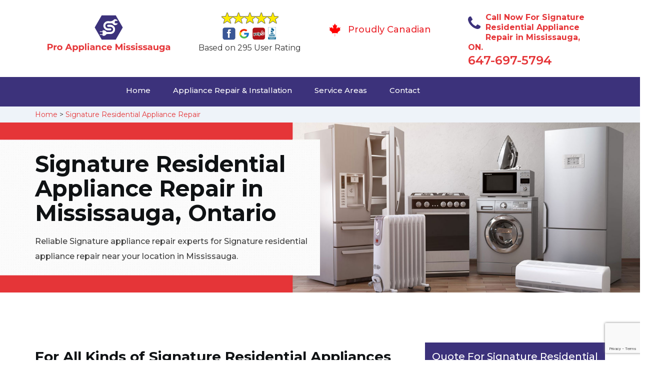

--- FILE ---
content_type: text/html
request_url: https://www.proappliancemississauga.ca/signature-residential-appliance-repair/
body_size: 10261
content:
<!DOCTYPE html>
<html lang="en">
<head>
    <meta charset="UTF-8">
    <meta name="viewport" content="width=device-width, initial-scale=1">
    <title>Signature Residential Appliance Repair Mississauga - Signature Home Appliance Repair Mississauga</title>
    <meta name="description" content="Hire reliable experts for Signature Residential Appliance Repair in Mississauga. We fix all types of home appliances and repair the residential oven, residential fridge & residential microwave repair & many more." />
    <meta name="keywords" content="Signature residential appliances repair Mississauga, Signature home appliances repair Mississauga, Signature residential oven repair Mississauga" />
    <!--google fonts-->

    <!--favicon-->
    <link rel="icon" href="/assets/images/proudly-canadian.png">
    <!-- Lib & Custom Stylesheet Included -->
    <link rel="stylesheet" href="/assets/css/bootstrap.min.css">
    <link rel="stylesheet" href="/assets/css/font-awesome.min.css">
    <link rel="stylesheet" href="/assets/css/fontello.css">
    <link rel="stylesheet" href="/assets/css/owl-carousel.min.css">
    <link rel="stylesheet" href="/assets/css/magnific.min.css">
    <link rel="stylesheet" href="/assets/css/animate.css">
    <link rel="stylesheet" href="/assets/source/jquery.fancybox.css" media="screen" />
    <link rel="stylesheet" href="/assets/css/style.css">
    <link rel="stylesheet" href="/assets/css/responsive.css">
    <meta name="robots" content="index, follow">
    <meta http-equiv="Content-Type" content="text/html; charset=utf-8">
    <meta name="language" content="English">
    <meta name="revisit-after" content="7 days">
    <meta property="og:title" content="Signature Residential Appliance Repair Mississauga - Signature Home Appliance Repair Mississauga" />
    <meta property="og:description" content="Hire reliable experts for Signature Residential Appliance Repair in Mississauga. We fix all types of home appliances and repair the residential oven, residential fridge & residential microwave repair & many more." />
    <meta property="og:image" content="/userfiles/images/appliance-services/residential-appliance-repair.jpg" />
    <link rel="canonical" href="https://www.proappliancemississauga.ca/signature-residential-appliance-repair/" />

</head>
<body>
    <!--  Clickcease.com tracking-->
<script type='text/javascript'>var script = document.createElement('script');
script.async = true; script.type = 'text/javascript';
var target = 'https://www.clickcease.com/monitor/stat.js';
script.src = target;var elem = document.head;elem.appendChild(script);
</script>
<noscript>
<a href='https://www.clickcease.com' rel='nofollow'><img src='https://monitor.clickcease.com/stats/stats.aspx' alt='ClickCease'/></a>
</noscript>
<!--  Clickcease.com tracking-->

	<!--start header section -->
	<div class="main_menu_area1">
		<div class="container">
			<div class="">
				<div class="header_nav">
					<nav class="navbar navbar-default row">
					    <!-- mobile display -->
					<div class="col-lg-3 col-sm-6">
					    <div class="logo_flex">
					      <!--<button type="button" class="navbar-toggle">-->
					      <!--  <span class="icon-menu">M</span>-->
					      <!--</button>-->
					      <a class="logo" href="/">
							<img src="/userfiles/images/pro-appliance-mississauga.png" alt="appliance repair Mississauga" class="w-logo">
					      </a>
					    </div>
					</div>
					    
                    <div class="col-lg-3 col-sm-6">
					        <div class="icons-header text-center imgs">
                               <img src="/assets/images/top-rating-icon.png" alt="best appliance repair experts in Mississauga"><br>
                               <span> Based on 295 User Rating</span>
                            </div>
					    </div>
					    
                    <div class="col-lg-3 col-md-6 col-sm-12 col-xs-12">
                <div class="header-text proud">
                    <div class="header-icon">
                        <img src="/assets/images/proudly-canadian.png" alt="Same Day Appliance Repair Services in Mississauga">
                    </div>
                    <div class="header-info">
                        <span class="proudly-canadian">Proudly Canadian</span>
                    </div>
                </div>
            </div>
					    
					<div class="col-lg-3 hidden-xs hidden-sm">
                        <div class="header-text">
                            <div class="header-icon">
                               <i class="fa fa-phone"></i>
                               <i class="paint-roller"></i>
                            </div>
                            <div class="header-info">
                              <span class="phone">Call Now For Signature Residential Appliance Repair in Mississauga, ON.</span>
                              <span class="pnumber"><a href="tel:647-697-5794">647-697-5794</a></span>
                            </div>
                        </div>
                    </div>
                    </nav><!--end .navbar-->
				</div><!--end .header_nav-->
			</div><!--end .row-->
			<div class="whatsapp-icon visible-xs">
                <a href="tel:647-697-5794">
                   <img src="/assets/images/phone-icon-mobile.png" alt="whatsapp icon" height="46" width="46">
                </a>
            </div>
		</div>
		<!--end .container-fluid-->
	</div><!--end .main_menu_area-->
	<!--end header section -->
	
	<div class="main_menu_area nav-color" style="padding:0;">
	    <div class="container">
			<div class="row">
				<div class="header_nav">
					<nav class="navbar navbar-default">
					    <!-- mobile display -->
					    <div class="logo_flex logo-d">
					        <div class="visible-xs logo-phone">647-697-5794</div>
					        <button type="button" class="navbar-toggle collapsed" data-toggle="collapse" data-target="#bs-example-navbar-collapse-1" aria-expanded="false">
                              <span class="sr-only">Toggle navigation</span>
                              <span class="icon-bar"></span>
                              <span class="icon-bar"></span>
                              <span class="icon-bar"></span>
                            </button>
					    </div>
					    <div class="navbar_flex responsive_menu">
					    	<div class="navbar-collapse">
						      <ul class="nav navbar-nav">
						        <li>
						        	<a href="/">Home</a>
						        	
						        </li>
						        
						        <li><a href="javascript:void(0);">Appliance Repair & Installation</a> <span
        class="responsive_click_menu fa fa-angle-down"></span>
    <ul class="dropdown-menu s-menu">
        <li>
            <div class="row">
                <div class="col-md-4">
                    <ul>
<li><a href="/signature-stove-repair/">Stove Repair</a></li>
<li><a href="/signature-residential-appliance-repair/">Residential Appliance Repair</a></li>
<li><a href="/signature-range-repair/">Range Repair</a></li>
<li><a href="/signature-washing-machine-repair/">Washing Machine Repair</a></li>
<li><a href="/signature-dryer-repair/">Dryer Repair</a></li>
<li><a href="/signature-kitchen-appliances-repair/">Kitchen Appliances Repair</a></li>
<li><a href="/signature-freezer-repair/">Freezer Repair</a></li>
<li><a href="/signature-oven-elements-replacement/">Oven Elements Replacement</a></li>
<li><a href="/signature-commercial-appliances-repair/">Commercial Appliances Repair</a></li>
<li><a href="/signature-dishwasher-installation/">Dishwasher Installation</a></li>
                    </ul>
                </div>

                <div class="col-md-4">
                    <ul>
<li><a href="/signature-refrigerator-repair/">Refrigerator Repair</a></li>
<li><a href="/signature-microwave-repair/">Microwave Repair</a></li>
<li><a href="/signature-oven-repair/">Oven Repair</a></li>
<li><a href="/signature-gas-stove-repair/">Gas Stove Repair</a></li>
<li><a href="/signature-commercial-appliances-installation/">Commercial Appliances Installation</a></li>
<li><a href="/signature-appliances-installation/">Appliances Installation</a></li>
<li><a href="/signature-microwave-installation/">Microwave Installation</a></li>
<li><a href="/signature-washing-machine-installation/">Washing Machine Installation</a></li>
<li><a href="/signature-gas-stove-installation/">Gas Stove Installation</a></li>
<li><a href="/signature-dishwasher-repair/">Dishwasher Repair </a></li>





                    </ul>
                </div>

                <div class="col-md-4">
                    <ul>
                        <li><a href="/signature-dryer-installation/">Dryer Installation</a></li>                      
                        <li><a href="/signature-refrigerator-installation/">Refrigerator Installation</a></li>
                        <li><a href="/signature-range-installation/">Range Installation</a></li>
                        <li><a href="/signature-freezer-installation/">Freezer Installation</a></li>
<li><a href="/signature-oven-installation/">Oven Installation</a></li>
<li><a href="/signature-oven-element-installation/">Oven Element Installation</a></li>
<li><a href="/signature-stove-installation/">Stove Installation</a></li>
<li><a href="/signature-kitchen-appliance-installation/">Kitchen Appliance Installation</a></li>
<li><a href="/signature-residential-appliance-installation/">Residential Appliance Installation</a></li>
                    </ul>
                </div>
            </div>
        </li>

    </ul>
</li><li><a href="/service-areas/">Service Areas</a></li>
  <li><a href="/contact/">Contact</a></li>
 </ul>
 </div><!-- /.navbar-collapse -->
</div>
 </nav><!--end .navbar-->
	</div><!--end .header_nav-->
	</div><!--end .row-->
	</div>
	</div>

<div class="brd gray_bg">
<div class="container"><a href="/">Home</a>  &gt; <a href="/signature-residential-appliance-repair/">Signature Residential Appliance Repair</a></div>
</div>

<section class="banner" style="background: url(/userfiles/images/appliance-services/residential-appliance-repair.jpg);">
<div class="container">
<div class="row">
<div class="col-lg-6">
<div class="header_slide_text">
<h1>Signature&nbsp;Residential Appliance Repair in Mississauga, Ontario</h1>
</div>

<div class="banner-text visible-lg">
<p>Reliable Signature appliance repair experts for Signature residential appliance repair near your location in Mississauga.</p>
</div>
</div>
</div>
</div>
</section>

<section class="service_single_area section_padding">
<div class="container">
<div class="row">
<div class="col-md-8">
<h2>For All Kinds of Signature Residential Appliances Repair or Home Appliances Repair in Mississauga, Hire Professional Experts. We Provide Signature Residential Refrigerator Repair, Residential Oven Repair &amp; Residential Washing Machine Repair.</h2>

<p>Pro Appliance Mississauga is a leading &amp; known name for appliance repair services. We have Signature&nbsp;appliance repair experts in Mississauga to <strong>Fix All Types of Residential Appliances</strong>. Home appliances have become a necessity in our lives. Residential appliances provide us extreme comfort in our lifestyle. They make your daily life easier and cause us great convenience. Having your home appliances broken down or malfunctioning can be catastrophic. It will hinder your daily routine and cause you great discomfort. Having a <strong>Reliable Signature&nbsp;Appliance Repair Company</strong> to fix your appliances is very important. Pro Appliance Mississauga is just the company for that.</p>

<p style="text-align:center;"><img src="https://www.proappliancemississauga.ca/imggen/residential-appliance-repair.webp" alt="Residential Appliance Repair " /></p>

<h3><strong>Signature&nbsp;Residential Refrigeration Repair in Mississauga</strong></h3>

<p>If you're juggling between making the decision of repairing your broken-down refrigerator, or completely replacing it with a new one, we suggest you choose the former. Pro Appliance Mississauga offers the cheapest and the <strong>Best Signature&nbsp;Refrigerator Repairing Services in Mississauga</strong>. If your food is spoiling too early, your refrigerator motor is making strange sounds, you see frost forming inside of your refrigerator, or you have any other signs of your refrigerator going out, you can always ring us up to get your appliance repaired.</p>

<h2>Our Signature&nbsp;Residential Appliances Repair Services in Mississauga</h2>
At Pro Appliance Mississauga, we have residential appliance repair experts and we offer the following residential appliance repair services but not limited to:

<ul>
	<li><strong>Mississauga Signature&nbsp;Kitchen Appliance Repair</strong></li>
	<li><strong>Signature&nbsp;Residential Microwave Repair in Mississauga</strong></li>
	<li><strong>Mississauga Signature&nbsp;Residential Washing Machine Repair</strong></li>
	<li><strong>Signature&nbsp;Residential Ice Maker Repair in Mississauga</strong></li>
	<li><strong>Mississauga Signature&nbsp;Residential Dryer Repair</strong></li>
</ul>

<h3><strong>Mississauga Signature&nbsp;Kitchen Appliance Repair</strong></h3>

<p>Our team at Pro Appliance Mississauga stands proud with 10 years of experience in <strong><a href="/signature-kitchen-appliances-repair/">Signature Kitchen Appliance Repair</a></strong> and fixing. We have the most skilled technicians who can fix and repair all types and brands of kitchen appliances. Being the best Signature&nbsp;residential kitchen appliance repair company in Mississauga, we strive to maintain our repute by offering five-star services to our customers.</p>

<h3><strong>Signature&nbsp;Residential Microwave Repair in Mississauga</strong></h3>

<p>If your microwave has reduced heating or no heating at all, you should know that it is time to get it repaired. Repairing your Signature&nbsp;microwave is relatively easy because of the small size, but just as important as repairing any other appliance in your house. In Mississauga, our company has the <strong>Best Signature&nbsp;Electric And Mechanical Experts</strong> who can come and fix your microwave. Having a reliable technician to fix your appliances can help you have a better day.<br />
<img alt="Signature Residential Microwave Repair in Mississauga" src="/userfiles/images/residential-microwave-repair.jpg" /></p>

<h3><strong>Mississauga Signature&nbsp;Residential Washing Machine Repair</strong></h3>

<p>We, at Pro Appliance Mississauga, offer first-class <strong><a href="/signature-washing-machine-repair/">Signature Washing Machine Repair Services</a></strong>. If your washing machine fails to wash, rinse or spin properly, or the pump won't work, or your clothes are still well, you must contact us. We will be at your service.</p>

<h3><strong>Signature&nbsp;Residential Ice Maker Repair in Mississauga</strong></h3>

<p>After years of usage, your ice maker may stop producing ice. This can be because of a serious issue with your appliance. Our <strong>Signature&nbsp;Appliance Repair Technicians</strong> <strong>in Mississauga</strong> are the best ice maker repairs in the city. We work hard to fix your ice maker for you to have a nice, chilly drink whenever you want.</p>

<h3><strong>Mississauga Signature&nbsp;Residential Dryer Repair</strong></h3>

<p>Home dryers can be tricky to fix. If your clothing articles are not drying well enough, you may want to contact a good&nbsp;<strong>Signature&nbsp;Dryer Repair Company Near You</strong>. Lucky for you, Pro Appliance Mississauga offers the best residential dryer repair services in Mississauga. Contact us anytime to get your dryer fixed as new.</p>
<!--end .service_single_left--></div>
<!--end .col-md-8-->

<div class="col-md-4"><div class="service_single_right">
<div class="text-country">
<h4>Quote For Signature Residential Appliance Repair in Mississauga, ON</h4>
</div>

<div class="services_support contactform mb_30">
<div class="expMessage">&nbsp;</div>

<form action="#" id="contactUs" method="post" wtx-context="9678D5E6-FF13-47A6-BD9D-B470A4B550EC">
<div class="form-group"><input class="form-control required" id="name" name="formInput[name]" placeholder="Name *" required="" type="text" wtx-context="83C95EAE-03B3-4DDA-831C-847F45594F35" /></div>

<div class="form-group"><input aria-invalid="false" class="form-control required valid" id="inputPhoneL" name="formInput[phone]" placeholder="Phone *" required="" type="text" wtx-context="734C4DA5-03A4-44A0-B487-5A0DAE216BBE" /></div>

<div class="form-group"><input class="form-control" id="email" name="formInput[email]" placeholder="Email *" required="" type="email" wtx-context="A1253E93-1F0C-4FDF-8BB5-EC02FFCD5CEC" /></div>

<div class="form-group"><textarea class="form-control" cols="30" id="" name="formInput[message]" placeholder="Messsage" rows="3"></textarea></div>

<div class="g-recaptcha" data-callback="setResponse" data-sitekey="6Ldt9s4aAAAAADlgForgcM5HVKFAi50Dan_9x9iC" data-size="invisible">&nbsp;</div>
<input id="captcha-response" name="captcha-response" type="hidden" wtx-context="AB6248F4-9BF5-4D49-8FCA-6A14480539CB" />
<div class="text-center"><button class="btn btn-red" type="submit">Submit Now</button></div>
<input name="action" type="hidden" value="submitform" wtx-context="484A3C11-F61C-4E11-8663-6877FC6276F5" />&nbsp;</form>
</div>

<div class="text-country">
<h4>Mississauga Location</h4>
</div>

<div class="services_support locationmap mb_30"><iframe allowfullscreen="" height="450" loading="lazy" src="https://www.google.com/maps/embed?pb=!1m18!1m12!1m3!1d369973.65558336105!2d-79.77453057823067!3d43.576984339610874!2m3!1f0!2f0!3f0!3m2!1i1024!2i768!4f13.1!3m3!1m2!1s0x882b469fe76b05b7%3A0x3146cbed75966db!2sMississauga%2C%20ON%2C%20Canada!5e0!3m2!1sen!2s!4v1620670518891!5m2!1sen!2s" style="border:0;" width="100%"></iframe></div>

<div class="text-country">
<h4>Mississauga Information</h4>
</div>

<div class="services_support mb_30">
<div class="city-img"><img alt="Mississauga" src="/userfiles/images/mississauga.jpg" width="100%" /></div>

<p>Mississauga is a large Canadian city neighbouring Toronto on Lake Ontario. On the lakefront, Port Credit has shops, a working lighthouse and a marina with a grounded freighter. Multi-use trails wind through the city's parks and woodlands. In the centre, Mississauga Celebration Square hosts multicultural festivals and has a skating rink in winter. A popular shopping destination, the city has several huge malls</p>
</div>
</div>
 <!--end .col-md-4--></div>
</div>
</div>
</section>
<section class="testimonial_area section_padding gray_bg">
<div class="container">
<div class="row">
<div class="col-md-12">
<div class="hero-section-title text-center">
<h2>Praise From Our Happy Clients About Our<br />
Signature Residential Appliance Repair in Mississauga, ON</h2>
</div>
<!--end .hero-section-title--></div>
<!--end .col-md-12-->

<div class="col-md-8 col-md-offset-2"><!--end .testimonial_image-->
<div class="testimonial_slider owl-carousel text-center">
<div class="testimonial_details">
<p>Thanks Pro Appliance Mississauga! I called Pro Appliance Mississauga at 11 AM one day and they were at my house by 02:00-noon the same day. Pro Appliance Mississauga team was friendly, punctual, and courteous. They fixed the dishwasher too! He found a piece of glass lodged in our dishwasher water pump and removed it. We were so thankful to have the dishwasher fixed so that we could do our dishes. Thanks again.</p>
<span class="rating"><i class="fa fa-star"></i> <i class="fa fa-star"></i> <i class="fa fa-star"></i> <i class="fa fa-star"></i> <i class="fa fa-star-half-o"></i></span>

<h3>Smith Jordan</h3>
</div>

<div class="testimonial_details">
<p>Great outfit. The technician from Pro Appliance Mississauga came during the time window, did what needed to be done quickly, and even gave me a small discount. We chatted the entire time and it was a pleasure doing business with Pro Appliance Mississauga.</p>
<span class="rating"><i class="fa fa-star"></i> <i class="fa fa-star"></i> <i class="fa fa-star"></i> <i class="fa fa-star"></i> <i class="fa fa-star-half-o"></i></span>

<h3>Alex Stoke</h3>
</div>
<!--end Â .testimonial_details-->

<div class="testimonial_details">
<p>Very easy to schedule an appointment with Pro Appliance Mississauga - they even had same-day appointments available for appliance&nbsp;repairs. Their tech came within his 2 hours and called to give me a heads up. He was friendly, knowledgeable, and clearly explained what the problem was with my dishwasher and how he'd fix it, and the dishwasher has been running fine since.</p>
<span class="rating"><i class="fa fa-star"></i> <i class="fa fa-star"></i> <i class="fa fa-star"></i> <i class="fa fa-star"></i> <i class="fa fa-star"></i></span>

<h3>John</h3>
</div>
<!--end .testimonial_details--></div>
<!--end .testimonial_slider--></div>
<!--end .col-md-8--></div>
<!--end .row--></div>
<!--end .container--></section>


<section class="slider_service_area text-center" style="padding: 70px 0;">
<div class="container">
<div class="row">
<div class="col-md-12">
<div class="hero-section-title"><i class="icon-snowflake"></i>
<h4 class="brands_slider">Appliance Brands We Repair in Mississauga</h4>
</div>
<!--end .hero-section-title--></div>
<!--end .col-md-12--></div>
<!--end .row-->

<div class="row">
<div class="col-md-2">
<div class="slider_service_box">
<div class="brand_img"><a href="/hobart-residential-appliance-repair/"><img alt="hobart appliance repair" src="/assets/images/logos/hobart.png" /> </a></div>
</div>
</div>

<div class="col-md-2">
<div class="slider_service_box">
<div class="brand_img"><a href="/hotpoint-residential-appliance-repair/"><img alt="hotpoint appliance repair" src="/assets/images/logos/Hotpoint.png" /> </a></div>
</div>
</div>

<div class="col-md-2">
<div class="slider_service_box">
<div class="brand_img"><a href="/ikea-residential-appliance-repair/"><img alt="ikea appliance repair" src="/assets/images/logos/ikea.png" /> </a></div>
</div>
</div>

<div class="col-md-2">
<div class="slider_service_box">
<div class="brand_img"><a href="/inglis-residential-appliance-repair/"><img alt="inglis appliance repair" src="/assets/images/logos/inglis.png" /> </a></div>
</div>
</div>

<div class="col-md-2">
<div class="slider_service_box">
<div class="brand_img"><a href="/jennair-residential-appliance-repair/"><img alt="jennair appliance repair" src="/assets/images/logos/jennair.png" /> </a></div>
</div>
</div>

<div class="col-md-2">
<div class="slider_service_box">
<div class="brand_img"><a href="/kelvinator-residential-appliance-repair/"><img alt="kelvinator appliance repair" src="/assets/images/logos/Kelvinator.png" /> </a></div>
</div>
</div>

<div class="col-md-2">
<div class="slider_service_box">
<div class="brand_img"><a href="/kenmore-residential-appliance-repair/"><img alt="kenmore appliance repair" src="/assets/images/logos/kenmore.png" /> </a></div>
</div>
</div>

<div class="col-md-2">
<div class="slider_service_box">
<div class="brand_img"><a href="/kitchen-aid-residential-appliance-repair/"><img alt="kitchenaid appliance repair" src="/assets/images/logos/KitchenAid.png" /> </a></div>
</div>
</div>

<div class="col-md-2">
<div class="slider_service_box">
<div class="brand_img"><a href="/lg-residential-appliance-repair/"><img alt="LG appliance repair" src="/assets/images/logos/LG.png" /> </a></div>
</div>
</div>

<div class="col-md-2">
<div class="slider_service_box">
<div class="brand_img"><a href="/liebherr-residential-appliance-repair/"><img alt="liebherr appliance repair" src="/assets/images/logos/Liebherr.png" /> </a></div>
</div>
</div>

<div class="col-md-2">
<div class="slider_service_box">
<div class="brand_img"><a href="/magic-chef-residential-appliance-repair/"><img alt="magic chef appliance repair" src="/assets/images/logos/magic-chef.png" /> </a></div>
</div>
</div>

<div class="col-md-2">
<div class="slider_service_box">
<div class="brand_img"><a href="/marvel-residential-appliance-repair/"><img alt="marvel appliance repair" src="/assets/images/logos/marvel.png" /> </a></div>
</div>
</div>

<div class="col-md-2">
<div class="slider_service_box">
<div class="brand_img"><a href="/maytag-residential-appliance-repair/"><img alt="maytag appliance repair" src="/assets/images/logos/maytag.png" /> </a></div>
</div>
</div>

<div class="col-md-2">
<div class="slider_service_box">
<div class="brand_img"><a href="/miele-residential-appliance-repair/"><img alt="miele appliance repair" src="/assets/images/logos/miele.png" /> </a></div>
</div>
</div>

<div class="col-md-2">
<div class="slider_service_box">
<div class="brand_img"><a href="/moffat-residential-appliance-repair/"><img alt="moffat appliance repair" src="/assets/images/logos/moffat.png" /> </a></div>
</div>
</div>

<div class="col-md-2">
<div class="slider_service_box">
<div class="brand_img"><a href="/panasonic-residential-appliance-repair/"><img alt="panasonic appliance repair" src="/assets/images/logos/panasonic.png" /> </a></div>
</div>
</div>

<div class="col-md-2">
<div class="slider_service_box">
<div class="brand_img"><a href="/roper-residential-appliance-repair/"><img alt="roper appliance repair" src="/assets/images/logos/roper.png" /> </a></div>
</div>
</div>

<div class="col-md-2">
<div class="slider_service_box">
<div class="brand_img"><a href="/samsung-residential-appliance-repair/"><img alt="samsung appliance repair" src="/assets/images/logos/Samsung.png" /> </a></div>
</div>
</div>

<div class="col-md-2">
<div class="slider_service_box">
<div class="brand_img"><a href="/sharp-residential-appliance-repair/"><img alt="sharp appliance repair" src="/assets/images/logos/sharp.png" /> </a></div>
</div>
</div>

<div class="col-md-2">
<div class="slider_service_box">
<div class="brand_img"><a href="/signature-residential-appliance-repair/"><img alt="signature appliance repair" src="/assets/images/logos/signature.png" /> </a></div>
</div>
</div>

<div class="col-md-2">
<div class="slider_service_box">
<div class="brand_img"><a href="/smeg-residential-appliance-repair/"><img alt="smeg appliance repairs" src="/assets/images/logos/smeg.png" /> </a></div>
</div>
</div>

<div class="col-md-2">
<div class="slider_service_box">
<div class="brand_img"><a href="/speed-queen-residential-appliance-repair/"><img alt="speed queen appliance repair" src="/assets/images/logos/speed-queen.png" /> </a></div>
</div>
</div>

<div class="col-md-2">
<div class="slider_service_box">
<div class="brand_img"><a href="/sub-zero-residential-appliance-repair/"><img alt="sub zero appliance repairs" src="/assets/images/logos/sub-zero.png" /> </a></div>
</div>
</div>

<div class="col-md-2">
<div class="slider_service_box">
<div class="brand_img"><a href="/summit-residential-appliance-repair/"><img alt="summit appliance repair" src="/assets/images/logos/summit.png" /> </a></div>
</div>
</div>

<div class="col-md-2">
<div class="slider_service_box">
<div class="brand_img"><a href="/tappan-residential-appliance-repair/"><img alt="tappan appliance repair" src="/assets/images/logos/tappan.png" /> </a></div>
</div>
</div>

<div class="col-md-2">
<div class="slider_service_box">
<div class="brand_img"><a href="/thermador-residential-appliance-repair/"><img alt="thermador appliance repair" src="/assets/images/logos/thermador.png" /> </a></div>
</div>
</div>

<div class="col-md-2">
<div class="slider_service_box">
<div class="brand_img"><a href="/turbofan-residential-appliance-repair/"><img alt="turbofan appliance repair" src="/assets/images/logos/turbofan.png" /> </a></div>
</div>
</div>

<div class="col-md-2">
<div class="slider_service_box">
<div class="brand_img"><a href="/vent-a-hood-residential-appliance-repair/"><img alt="vent a hood appliance repair" src="/assets/images/logos/vent-a-hood.png" /> </a></div>
</div>
</div>

<div class="col-md-2">
<div class="slider_service_box">
<div class="brand_img"><a href="/viking-residential-appliance-repair/"><img alt="viking appliance repair" src="/assets/images/logos/viking.png" /> </a></div>
</div>
</div>

<div class="col-md-2">
<div class="slider_service_box">
<div class="brand_img"><a href="/voltas-residential-appliance-repair/"><img alt="voltas appliance repair" src="/assets/images/logos/voltas.png" /> </a></div>
</div>
</div>

<div class="col-md-2">
<div class="slider_service_box">
<div class="brand_img"><a href="/westinghouse-residential-appliance-repair/"><img alt="westinghouse appliance repair" src="/assets/images/logos/Westinghouse.png" /> </a></div>
</div>
</div>

<div class="col-md-2">
<div class="slider_service_box">
<div class="brand_img"><a href="/whirlpool-residential-appliance-repair/"><img alt="whirlpool appliance repair" src="/assets/images/logos/Whirlpool.png" /> </a></div>
</div>
</div>

<div class="col-md-2">
<div class="slider_service_box">
<div class="brand_img"><a href="/wolf-residential-appliance-repair/"><img alt="wolf appliance repair" src="/assets/images/logos/wolf.png" /> </a></div>
</div>
</div>

<div class="col-md-2">
<div class="slider_service_box">
<div class="brand_img"><a href="/zephyr-residential-appliance-repair/"><img alt="zephyr appliance repair" src="/assets/images/logos/Zephyr.png" /> </a></div>
</div>
</div>

<div class="col-md-2">
<div class="slider_service_box">
<div class="brand-img"><a href="/admiral-residential-appliance-repair/"><img alt="admiral appliance repair" src="/assets/images/logos/admiral.png" /> </a></div>
</div>
</div>

<div class="col-md-2">
<div class="slider_service_box">
<div class="brand_img"><a href="/aeg-residential-appliance-repair/"><img alt="aeg appliance repair" src="/assets/images/logos/AEG.png" /> </a></div>
</div>
</div>

<div class="col-md-2">
<div class="slider_service_box">
<div class="brand_img"><a href="/aga-residential-appliance-repair/"><img alt="aga appliance repair" src="/assets/images/logos/AGA.png" /> </a></div>
</div>
</div>

<div class="col-md-2">
<div class="slider_service_box">
<div class="brand_img"><a href="/amana-residential-appliance-repair/"><img alt="amana appliance repair" src="/assets/images/logos/amana.png" /> </a></div>
</div>
</div>

<div class="col-md-2">
<div class="slider_service_box">
<div class="brand_img"><a href="/amica-residential-appliance-repair/"><img alt="amica appliance repair" src="/assets/images/logos/amica.png" /> </a></div>
</div>
</div>

<div class="col-md-2">
<div class="slider_service_box">
<div class="brand_img"><a href="/anova-residential-appliance-repair/"><img alt="anova appliance repair" src="/assets/images/logos/Anova.png" /> </a></div>
</div>
</div>

<div class="col-md-2">
<div class="slider_service_box">
<div class="brand_img"><a href="/ariston-residential-appliance-repair/"><img alt="ariston appliance repair" src="/assets/images/logos/ariston.png" /> </a></div>
</div>
</div>

<div class="col-md-2">
<div class="slider_service_box">
<div class="brand_img"><a href="/asko-residential-appliance-repair/"><img alt="asko appliance repair" src="/assets/images/logos/asko.png" /> </a></div>
</div>
</div>

<div class="col-md-2">
<div class="slider_service_box">
<div class="brand_img"><a href="/avantgarde-residential-appliance-repair/"><img alt="avantgarde appliance repair" src="/assets/images/logos/avantgarde.png" /> </a></div>
</div>
</div>

<div class="col-md-2">
<div class="slider_service_box">
<div class="brand_img"><a href="/avanti-residential-appliance-repair/"><img alt="avanti appliance repair" src="/assets/images/logos/avanti.png" /> </a></div>
</div>
</div>

<div class="col-md-2">
<div class="slider_service_box">
<div class="brand_img"><a href="/bauknecht-residential-appliance-repair/"><img alt="bauknecht appliance repair" src="/assets/images/logos/bauknecht.png" /> </a></div>
</div>
</div>

<div class="col-md-2">
<div class="slider_service_box">
<div class="brand_img"><a href="/beaumark-residential-appliance-repair/"><img alt="beaumark appliance repair" src="/assets/images/logos/beaumark.png" /> </a></div>
</div>
</div>

<div class="col-md-2">
<div class="slider_service_box">
<div class="brand_img"><a href="/beko-residential-appliance-repair/"><img alt="beko appliance repair" src="/assets/images/logos/beko.png" /> </a></div>
</div>
</div>

<div class="col-md-2">
<div class="slider_service_box">
<div class="brand_img"><a href="/bertazzoni-residential-appliance-repair/"><img alt="bertazzoni appliance repair" src="/assets/images/logos/bertazzoni.png" /> </a></div>
</div>
</div>

<div class="col-md-2">
<div class="slider_service_box">
<div class="brand_img"><a href="/blomberg-residential-appliance-repair/"><img alt="blomberg appliance repair" src="/assets/images/logos/Blomberg.png" /> </a></div>
</div>
</div>

<div class="col-md-2">
<div class="slider_service_box">
<div class="brand_img"><a href="/blue-seal-residential-appliance-repair/"><img alt="blue seal appliance repair" src="/assets/images/logos/blue-seal.png" /> </a></div>
</div>
</div>

<div class="col-md-2">
<div class="slider_service_box">
<div class="brand_img"><a href="/blue-star-residential-appliance-repair/"><img alt="blue star appliance repair" src="/assets/images/logos/blue-star.png" /> </a></div>
</div>
</div>

<div class="col-md-2">
<div class="slider_service_box">
<div class="brand_img"><a href="/bosch-residential-appliance-repair/"><img alt="bosch appliance repair" src="/assets/images/logos/bosch.png" /> </a></div>
</div>
</div>

<div class="col-md-2">
<div class="slider_service_box">
<div class="brand_img"><a href="/brada-residential-appliance-repair/"><img alt="brada appliance repair" src="/assets/images/logos/brada.png" /> </a></div>
</div>
</div>

<div class="col-md-2">
<div class="slider_service_box">
<div class="brand_img"><a href="/cafe-residential-appliance-repair/"><img alt="cafe appliance repair" src="/assets/images/logos/cafe.png" /> </a></div>
</div>
</div>

<div class="col-md-2">
<div class="slider_service_box">
<div class="brand_img"><a href="/cove-residential-appliance-repair/"><img alt="cove appliance repair" src="/assets/images/logos/Cove.png" /> </a></div>
</div>
</div>

<div class="col-md-2">
<div class="slider_service_box">
<div class="brand_img"><a href="/dacor-residential-appliance-repair/"><img alt="dacor appliance repair" src="/assets/images/logos/dacor.png" /> </a></div>
</div>
</div>

<div class="col-md-2">
<div class="slider_service_box">
<div class="brand_img"><a href="/danby-residential-appliance-repair/"><img alt="danby appliance repair" src="/assets/images/logos/danby.png" /> </a></div>
</div>
</div>

<div class="col-md-2">
<div class="slider_service_box">
<div class="brand_img"><a href="/electrolux-residential-appliance-repair/"><img alt="electrolux appliance repair" src="/assets/images/logos/electrolux.png" /> </a></div>
</div>
</div>

<div class="col-md-2">
<div class="slider_service_box">
<div class="brand_img"><a href="/faber-residential-appliance-repair/"><img alt="faber appliance repair" src="/assets/images/logos/faber.png" /> </a></div>
</div>
</div>

<div class="col-md-2">
<div class="slider_service_box">
<div class="brand_img"><a href="/falmec-residential-appliance-repair/"><img alt="falmec appliance repair" src="/assets/images/logos/falmec.png" /> </a></div>
</div>
</div>

<div class="col-md-2">
<div class="slider_service_box">
<div class="brand_img"><a href="/fhiaba-residential-appliance-repair/"><img alt="fhiaba appliance repair" src="/assets/images/logos/Fhiaba.png" /> </a></div>
</div>
</div>

<div class="col-md-2">
<div class="slider_service_box">
<div class="brand_img"><a href="/fisher-paykel-residential-appliance-repair/"><img alt="fisher paykel appliance repair" src="/assets/images/logos/Fisher-&amp;-Paykel.png" /> </a></div>
</div>
</div>

<div class="col-md-2">
<div class="slider_service_box">
<div class="brand_img"><a href="/frigidaire-residential-appliance-repair/"><img alt="frigidaire appliance repair" src="/assets/images/logos/Frigidaire.png" /> </a></div>
</div>
</div>

<div class="col-md-2">
<div class="slider_service_box">
<div class="brand_img"><a href="/fulgor-residential-appliance-repair/"><img alt="fulgor appliance repair" src="/assets/images/logos/Fulgor.png" /> </a></div>
</div>
</div>

<div class="col-md-2">
<div class="slider_service_box">
<div class="brand_img"><a href="/gaggenau-residential-appliance-repair/"><img alt="gaggenau appliance repair" src="/assets/images/logos/gaggenau.png" /> </a></div>
</div>
</div>

<div class="col-md-2">
<div class="slider_service_box">
<div class="brand_img"><a href="/ge-residential-appliance-repair/"><img alt="ge appliance repair" src="/assets/images/logos/GE-(General-Electric).png" /> </a></div>
</div>
</div>

<div class="col-md-2">
<div class="slider_service_box">
<div class="brand_img"><a href="/haier-residential-appliance-repair/"><img alt="haier appliance repair" src="/assets/images/logos/haier.png" /> </a></div>
</div>
</div>

<div class="col-md-2">
<div class="slider_service_box">
<div class="brand_img"><a href="/hisense-residential-appliance-repair/"><img alt="hisense appliance repair" src="/assets/images/logos/hisense.png" /> </a></div>
</div>
</div>
</div>
<!--end .row--></div>
<!--end .container--></section>

<section class="padding-50px-tb bg-white ul-manage clients-section2 xs-padding-top-60px border-none" id="clients-section2">
<div class="container">
<div class="row">
<h2><strong>We serve the following locations around Mississauga </strong></h2>

<div class="col-sm-12">
<ul class="ul3">
	<li><a href="/churchill-meadows/residential-appliance-repair-churchill-meadows-on/">Churchill Meadows</a></li>
	<li><a href="/clarkson/residential-appliance-repair-clarkson-on/">Clarkson</a></li>
	<li><a href="/cooksville/residential-appliance-repair-cooksville-on/">Cooksville</a></li>
	<li><a href="/dixie/residential-appliance-repair-dixie-on/">Dixie</a></li>
	<li><a href="/elmbank/residential-appliance-repair-elmbank-on/">Elmbank</a></li>
	<li><a href="/erin-mills/residential-appliance-repair-erin-mills-on/">Erin Mills</a></li>
	<li><a href="/erindale/residential-appliance-repair-erindale-on/">Erindale</a></li>
	<li><a href="/lakeshore-missisauga/residential-appliance-repair-lakeshore-missisauga-on/">Lakeshore Missisauga</a></li>
	<li><a href="/lakeview/residential-appliance-repair-lakeview-on/">Lakeview</a></li>
	<li><a href="/lisgar/residential-appliance-repair-lisgar-on/">Lisgar</a></li>
	<li><a href="/lorne-park/residential-appliance-repair-lorne-park-on/">Lorne Park</a></li>
	<li><a href="/malton/residential-appliance-repair-malton-on/">Malton</a></li>
	<li><a href="/meadowvale/residential-appliance-repair-meadowvale-on/">Meadowvale</a></li>
	<li><a href="/port-credit/residential-appliance-repair-port-credit-on/">Port Credit</a></li>
	<li><a href="/rockwood-village/residential-appliance-repair-rockwood-village-on/">Rockwood Village</a></li>
	<li><a href="/streetsville/residential-appliance-repair-streetsville-on/">Streetsville</a></li>
	<li><a href="/hurontario/residential-appliance-repair-hurontario-on/">Hurontario</a></li>
	<li><a href="/streetsville/residential-appliance-repair-streetsville-on/">Streetsville</a></li>
	<li><a href="/east-credit/residential-appliance-repair-east-credit-on/">East Credit</a></li>
</ul>
</div>
</div>
</div>
</section>



                  


	<!--start footer section -->
    <footer class="footer_section">
        <div class="container">
            <div class="row">
                <div class="col-md-4 col-sm-6">
                    <div class="footer_box">
                        <h2 style="color:#fff;margin-bottom:20px;">About Pro Appliance Mississauga</h2>
                        <p>Pro Appliance Mississauga has set out to deliver the best and professional appliance repair services in Mississauga. Our skilled professionals will keep your appliances running efficiently through years of experience.</p>
                    </div><!--end .footer_box-->
                    
                </div><!--end .col-md-3-->
                <div class="col-md-5 col-sm-6">
                    <div class="footer_box service row">
                        <h2 style="color:#fff;margin-bottom:20px; padding-left: 12px;">Quick Links</h2>
                        <ul class="col-md-6">
                            <li><a href="/signature-commercial-appliances-repair/">Commercial Appliances Repair</a></li>
							<li><a href="/signature-gas-stove-repair/">Gas Stove Repair</a></li>
							<li><a href="/signature-kitchen-appliances-repair/">Kitchen Appliances Repair</a></li>
							<li><a href="/signature-oven-elements-replacement/">Oven Elements Replacement</a></li>
							<li><a href="/signature-washing-machine-repair/">Washing Machine Repair</a></li>
                        </ul>
                        <ul class="col-md-6">
                            <li><a href="/signature-dryer-installation/">Dryer Installation</a></li>
						
							<li><a href="/signature-microwave-installation/">Microwave Installation</a></li>
							<li><a href="/signature-refrigerator-installation/">Refrigerator Installation</a></li>
							<li><a href="/signature-stove-installation/">Stove Installation</a></li>
							<li><a href="/privacy-policy/">Privacy Policy</a></li>
                        </ul>
                        
                        
                    </div><!--end .footer_box-->
                </div><!--end .col-md-3-->
                <div class="col-md-3 col-sm-6">
                    <div class="footer_box">
                        <h3 style="color:#fff; margin-bottom:20px;">Contact Information</h3>
                        <span class="support_email"><i class="fa fa-envelope"></i> <a href="mailto:info@proappliancemississauga.ca">Email Us</a></span>
                        <span class="support_num"><i class="fa fa-phone-square"></i> <a href="tel:647-697-5794">647-697-5794</a></span>
                    </div>

                    <!--end .footer_box-->
                </div><!--end .col-md-3-->
                
            </div><!--end .row-->
        </div><!--end .container-->

        <!-- copyright section -->
        <div class="footer_bg">
        <div class="container">
            <div class="row">
                <div class="col-md-12 text-center">
                    <div class="copyright">
                        <p> © <script>document.write(new Date().getFullYear()) </script> - All Rights Reserved, Pro Appliance Mississauga</p>
                    </div>
                </div>
              
            </div>
        </div>
    </div>
    </footer><!--end .footer_section-->
	<!--end footer section -->

   <!--end footer section -->
<script type="application/ld+json">
    {
      "@context": "https://schema.org",
      "@type": "NewsArticle",
      "headline": "Article headline",
      "image": ["/userfiles/images/appliance-services/residential-appliance-repair.jpg"],
      "datePublished": "2015-02-05T08:00:00+08:00",
      "dateModified": "2015-02-05T09:20:00+08:00",
      "author": [
        {
          "@type": "Person",
          "name": "Jane Doe",
          "url": "https://www.proappliancemississauga.ca/"
        }
      ]
    }
  </script>
  
  <script type="application/ld+json">
    {
      "@context": "https://schema.org",
      "@type": "BreadcrumbList",
      "itemListElement": [
        {
          "@type": "ListItem",
          "position": 1,
          "item": {
            "@id": "/signature-residential-appliance-repair/",
            "name": "Pro Appliance Mississauga"
          }
        }
      ]
    }
  </script>
  
  <script type="application/ld+json">
    {
      "@context": "https://schema.org",
      "@type": "Organization",
      "name": "Pro Appliance Mississauga",
      "legalName": "Pro Appliance Mississauga",
      "alternateName": "Pro Appliance Mississauga",
      "url": "https://www.proappliancemississauga.ca/",
      "logo": "/userfiles/images/pro-appliance-mississauga.png",
      "foundingDate": "2001",
      "founders": [
        {
          "@type": "Person",
          "name": "Top"
        }
      ],
      "address": {
        "@type": "PostalAddress",
        "streetAddress": "Ontario",
        "addressLocality": "Ontario",
        "addressRegion": "Ontario",
        "addressCountry": "Ontario"
      },
      "contactPoint": {
        "@type": "ContactPoint",
        "contactType": "customer support",
        "telephone": "647-697-5794"
      },
      "sameAs": [
        "https://www.facebook.com/",
        "https://www.youtube.com/"
      ]
    }
  </script>
  
  <script type="application/ld+json">
    {
      "@context": "http://schema.org/",
      "@type": "Product",
      "name": "Signature Residential Appliance Repair",
      "image": "/userfiles/images/appliance-services/residential-appliance-repair.jpg",
      "description": "Hire reliable experts for Signature Residential Appliance Repair in Mississauga. We fix all types of home appliances and repair the residential oven, residential fridge & residential microwave repair & many more.",
      "brand": {
        "@type": "Brand",
        "name": "Pro Appliance Mississauga"
      },
      "sku": "0",
      "gtin8": "0",
      "gtin13": "0",
      "gtin14": "0",
      "mpn": "0",
      "offers": {
        "@type": "AggregateOffer",
        "priceCurrency": "CAD",
        "lowPrice": "1",
        "highPrice": "10",
        "offerCount": "7"
      },
      "aggregateRating": {
        "@type": "AggregateRating",
        "ratingValue": "4.9",
        "bestRating": "5",
        "worstRating": "",
        "ratingCount": "295"
      },
  
      "review": {
        "@context": "http://schema.org/",
        "name": "Best Rating",
        "@type": "Review",
        "reviewBody": "Pro Appliance Mississauga answered my telephone call instantly and was beyond educated. He was very easy to connect with and also defeat the approximated time he offered me to get below. less than 20 mins! Incredible service. So handy and also good. 10/10 recommend. I'm beyond eased and really feel secure again in my house (after my secrets were taken). Thank you, Pro Appliance Mississauga.",
        "author": {
          "@type": "Person",
          "name": "John Parker"
        }
      }
    }
  </script>
  
  <script type="application/ld+json">
    {
      "@context": "http://schema.org/",
      "@type": "Review",
      "author": {
        "@type": "Person",
        "name": "John Parker"
      },
      "reviewBody": "Pro Appliance Mississauga answered my telephone call instantly and was beyond educated. He was very easy to connect with and also defeat the approximated time he offered me to get below. less than 20 mins! Incredible service. So handy and also good. 10/10 recommend. I'm beyond eased and really feel secure again in my house (after my secrets were taken). Thank you, Pro Appliance Mississauga.",
      "itemReviewed": {
        "@type": "LocalBusiness",
        "name": "Pro Appliance Mississauga",
        "priceRange": "$$",
        "telephone": "647-697-5794",
        "address": {
          "@type": "PostalAddress",
          "streetAddress": "Ontario",
          "addressLocality": "Ontario",
          "addressRegion": "Ontario",
          "addressCountry": "Ontario"
        },
  
        "image": "/userfiles/images/pro-appliance-mississauga.png"
      },
      "reviewRating": {
        "@type": "Rating",
        "ratingValue": 5,
        "worstRating": 1,
        "bestRating": 5,
        "reviewAspect": "Ambiance"
      }
    }
  </script>
  
  <script type="application/ld+json">
    {
      "@context": "http://schema.org",
      "@type": "WebSite",
      "url": "https://www.proappliancemississauga.ca/",
      "potentialAction": {
        "@type": "SearchAction",
        "target": "https://www.proappliancemississauga.ca/search/{search_key}",
        "query-input": "required name=search_key"
      }
    }
  </script>


    <!-- Ajax Included -->
    <script src="/assets/js/jquery.min.js"></script>
    <script src="/assets/source/jquery.fancybox.pack.js"></script>
    <script src="/assets/js/bootstrap.min.js"></script>
    <script src="/assets/js/owl.carousel.min.js"></script>
    <script src="/assets/js/waypoint.js"></script>
    <script src="/assets/js/jquery.counter.min.js"></script>
    <script src="/assets/js/magnific.min.js"></script>
    <script src="/assets/js/custom.js"></script>
     <script src="/asset/js/jquery.validate.min.js"></script>
      <script src="/asset/js/maskinput.min.js"></script>
    <script src="https://www.google.com/recaptcha/api.js" async defer></script>    
    <script>
        
        
(function ($) {
      "use strict";
         $('#inputPhoneL').mask("(999) 9999-999");
            $("#contactUs").validate({
        submitHandler: function () {
            grecaptcha.execute();
            return false; 
        }
    });
  })(jQuery);
    
    function setResponse(response) {
    document.getElementById("captcha-response").value = response;
    var curForm = $("#contactUs");
    console.log('Captcha OK');
    $("<div />").addClass("formOverlay").appendTo(curForm);
    $.ajax({
        url: "/mail.php",
        type: "POST",
        data: curForm.serialize(),
        success: function (resdata) {
            var res = resdata.split("::");
            console.log(res);
            curForm.find("div.formOverlay").remove();
            curForm.prev(".expMessage").html(res[1]);
            if (res[0] == "Success") {
                curForm.remove();
                curForm.prev(".expMessage").html("");
            }
        },
    });
    return !1;
}
    </script>
<!-- Default Statcounter code for Appliance Repairs
Mississauga https://www.proappliancemississauga.ca/ -->
<script type="text/javascript">
var sc_project=12547492; 
var sc_invisible=1; 
var sc_security="6b05544c"; 
</script>
<script type="text/javascript"
src="https://www.statcounter.com/counter/counter.js"
async></script>
<noscript><div class="statcounter"><a title="Web Analytics
Made Easy - StatCounter" href="https://statcounter.com/"
target="_blank"><img class="statcounter"
src="https://c.statcounter.com/12547492/0/6b05544c/1/"
alt="Web Analytics Made Easy -
StatCounter"></a></div></noscript>
<!-- End of Statcounter Code -->
    
    

</body>
</html>

--- FILE ---
content_type: text/html; charset=utf-8
request_url: https://www.google.com/recaptcha/api2/anchor?ar=1&k=6Ldt9s4aAAAAADlgForgcM5HVKFAi50Dan_9x9iC&co=aHR0cHM6Ly93d3cucHJvYXBwbGlhbmNlbWlzc2lzc2F1Z2EuY2E6NDQz&hl=en&v=PoyoqOPhxBO7pBk68S4YbpHZ&size=invisible&anchor-ms=20000&execute-ms=30000&cb=n61ai0ezbhwb
body_size: 49564
content:
<!DOCTYPE HTML><html dir="ltr" lang="en"><head><meta http-equiv="Content-Type" content="text/html; charset=UTF-8">
<meta http-equiv="X-UA-Compatible" content="IE=edge">
<title>reCAPTCHA</title>
<style type="text/css">
/* cyrillic-ext */
@font-face {
  font-family: 'Roboto';
  font-style: normal;
  font-weight: 400;
  font-stretch: 100%;
  src: url(//fonts.gstatic.com/s/roboto/v48/KFO7CnqEu92Fr1ME7kSn66aGLdTylUAMa3GUBHMdazTgWw.woff2) format('woff2');
  unicode-range: U+0460-052F, U+1C80-1C8A, U+20B4, U+2DE0-2DFF, U+A640-A69F, U+FE2E-FE2F;
}
/* cyrillic */
@font-face {
  font-family: 'Roboto';
  font-style: normal;
  font-weight: 400;
  font-stretch: 100%;
  src: url(//fonts.gstatic.com/s/roboto/v48/KFO7CnqEu92Fr1ME7kSn66aGLdTylUAMa3iUBHMdazTgWw.woff2) format('woff2');
  unicode-range: U+0301, U+0400-045F, U+0490-0491, U+04B0-04B1, U+2116;
}
/* greek-ext */
@font-face {
  font-family: 'Roboto';
  font-style: normal;
  font-weight: 400;
  font-stretch: 100%;
  src: url(//fonts.gstatic.com/s/roboto/v48/KFO7CnqEu92Fr1ME7kSn66aGLdTylUAMa3CUBHMdazTgWw.woff2) format('woff2');
  unicode-range: U+1F00-1FFF;
}
/* greek */
@font-face {
  font-family: 'Roboto';
  font-style: normal;
  font-weight: 400;
  font-stretch: 100%;
  src: url(//fonts.gstatic.com/s/roboto/v48/KFO7CnqEu92Fr1ME7kSn66aGLdTylUAMa3-UBHMdazTgWw.woff2) format('woff2');
  unicode-range: U+0370-0377, U+037A-037F, U+0384-038A, U+038C, U+038E-03A1, U+03A3-03FF;
}
/* math */
@font-face {
  font-family: 'Roboto';
  font-style: normal;
  font-weight: 400;
  font-stretch: 100%;
  src: url(//fonts.gstatic.com/s/roboto/v48/KFO7CnqEu92Fr1ME7kSn66aGLdTylUAMawCUBHMdazTgWw.woff2) format('woff2');
  unicode-range: U+0302-0303, U+0305, U+0307-0308, U+0310, U+0312, U+0315, U+031A, U+0326-0327, U+032C, U+032F-0330, U+0332-0333, U+0338, U+033A, U+0346, U+034D, U+0391-03A1, U+03A3-03A9, U+03B1-03C9, U+03D1, U+03D5-03D6, U+03F0-03F1, U+03F4-03F5, U+2016-2017, U+2034-2038, U+203C, U+2040, U+2043, U+2047, U+2050, U+2057, U+205F, U+2070-2071, U+2074-208E, U+2090-209C, U+20D0-20DC, U+20E1, U+20E5-20EF, U+2100-2112, U+2114-2115, U+2117-2121, U+2123-214F, U+2190, U+2192, U+2194-21AE, U+21B0-21E5, U+21F1-21F2, U+21F4-2211, U+2213-2214, U+2216-22FF, U+2308-230B, U+2310, U+2319, U+231C-2321, U+2336-237A, U+237C, U+2395, U+239B-23B7, U+23D0, U+23DC-23E1, U+2474-2475, U+25AF, U+25B3, U+25B7, U+25BD, U+25C1, U+25CA, U+25CC, U+25FB, U+266D-266F, U+27C0-27FF, U+2900-2AFF, U+2B0E-2B11, U+2B30-2B4C, U+2BFE, U+3030, U+FF5B, U+FF5D, U+1D400-1D7FF, U+1EE00-1EEFF;
}
/* symbols */
@font-face {
  font-family: 'Roboto';
  font-style: normal;
  font-weight: 400;
  font-stretch: 100%;
  src: url(//fonts.gstatic.com/s/roboto/v48/KFO7CnqEu92Fr1ME7kSn66aGLdTylUAMaxKUBHMdazTgWw.woff2) format('woff2');
  unicode-range: U+0001-000C, U+000E-001F, U+007F-009F, U+20DD-20E0, U+20E2-20E4, U+2150-218F, U+2190, U+2192, U+2194-2199, U+21AF, U+21E6-21F0, U+21F3, U+2218-2219, U+2299, U+22C4-22C6, U+2300-243F, U+2440-244A, U+2460-24FF, U+25A0-27BF, U+2800-28FF, U+2921-2922, U+2981, U+29BF, U+29EB, U+2B00-2BFF, U+4DC0-4DFF, U+FFF9-FFFB, U+10140-1018E, U+10190-1019C, U+101A0, U+101D0-101FD, U+102E0-102FB, U+10E60-10E7E, U+1D2C0-1D2D3, U+1D2E0-1D37F, U+1F000-1F0FF, U+1F100-1F1AD, U+1F1E6-1F1FF, U+1F30D-1F30F, U+1F315, U+1F31C, U+1F31E, U+1F320-1F32C, U+1F336, U+1F378, U+1F37D, U+1F382, U+1F393-1F39F, U+1F3A7-1F3A8, U+1F3AC-1F3AF, U+1F3C2, U+1F3C4-1F3C6, U+1F3CA-1F3CE, U+1F3D4-1F3E0, U+1F3ED, U+1F3F1-1F3F3, U+1F3F5-1F3F7, U+1F408, U+1F415, U+1F41F, U+1F426, U+1F43F, U+1F441-1F442, U+1F444, U+1F446-1F449, U+1F44C-1F44E, U+1F453, U+1F46A, U+1F47D, U+1F4A3, U+1F4B0, U+1F4B3, U+1F4B9, U+1F4BB, U+1F4BF, U+1F4C8-1F4CB, U+1F4D6, U+1F4DA, U+1F4DF, U+1F4E3-1F4E6, U+1F4EA-1F4ED, U+1F4F7, U+1F4F9-1F4FB, U+1F4FD-1F4FE, U+1F503, U+1F507-1F50B, U+1F50D, U+1F512-1F513, U+1F53E-1F54A, U+1F54F-1F5FA, U+1F610, U+1F650-1F67F, U+1F687, U+1F68D, U+1F691, U+1F694, U+1F698, U+1F6AD, U+1F6B2, U+1F6B9-1F6BA, U+1F6BC, U+1F6C6-1F6CF, U+1F6D3-1F6D7, U+1F6E0-1F6EA, U+1F6F0-1F6F3, U+1F6F7-1F6FC, U+1F700-1F7FF, U+1F800-1F80B, U+1F810-1F847, U+1F850-1F859, U+1F860-1F887, U+1F890-1F8AD, U+1F8B0-1F8BB, U+1F8C0-1F8C1, U+1F900-1F90B, U+1F93B, U+1F946, U+1F984, U+1F996, U+1F9E9, U+1FA00-1FA6F, U+1FA70-1FA7C, U+1FA80-1FA89, U+1FA8F-1FAC6, U+1FACE-1FADC, U+1FADF-1FAE9, U+1FAF0-1FAF8, U+1FB00-1FBFF;
}
/* vietnamese */
@font-face {
  font-family: 'Roboto';
  font-style: normal;
  font-weight: 400;
  font-stretch: 100%;
  src: url(//fonts.gstatic.com/s/roboto/v48/KFO7CnqEu92Fr1ME7kSn66aGLdTylUAMa3OUBHMdazTgWw.woff2) format('woff2');
  unicode-range: U+0102-0103, U+0110-0111, U+0128-0129, U+0168-0169, U+01A0-01A1, U+01AF-01B0, U+0300-0301, U+0303-0304, U+0308-0309, U+0323, U+0329, U+1EA0-1EF9, U+20AB;
}
/* latin-ext */
@font-face {
  font-family: 'Roboto';
  font-style: normal;
  font-weight: 400;
  font-stretch: 100%;
  src: url(//fonts.gstatic.com/s/roboto/v48/KFO7CnqEu92Fr1ME7kSn66aGLdTylUAMa3KUBHMdazTgWw.woff2) format('woff2');
  unicode-range: U+0100-02BA, U+02BD-02C5, U+02C7-02CC, U+02CE-02D7, U+02DD-02FF, U+0304, U+0308, U+0329, U+1D00-1DBF, U+1E00-1E9F, U+1EF2-1EFF, U+2020, U+20A0-20AB, U+20AD-20C0, U+2113, U+2C60-2C7F, U+A720-A7FF;
}
/* latin */
@font-face {
  font-family: 'Roboto';
  font-style: normal;
  font-weight: 400;
  font-stretch: 100%;
  src: url(//fonts.gstatic.com/s/roboto/v48/KFO7CnqEu92Fr1ME7kSn66aGLdTylUAMa3yUBHMdazQ.woff2) format('woff2');
  unicode-range: U+0000-00FF, U+0131, U+0152-0153, U+02BB-02BC, U+02C6, U+02DA, U+02DC, U+0304, U+0308, U+0329, U+2000-206F, U+20AC, U+2122, U+2191, U+2193, U+2212, U+2215, U+FEFF, U+FFFD;
}
/* cyrillic-ext */
@font-face {
  font-family: 'Roboto';
  font-style: normal;
  font-weight: 500;
  font-stretch: 100%;
  src: url(//fonts.gstatic.com/s/roboto/v48/KFO7CnqEu92Fr1ME7kSn66aGLdTylUAMa3GUBHMdazTgWw.woff2) format('woff2');
  unicode-range: U+0460-052F, U+1C80-1C8A, U+20B4, U+2DE0-2DFF, U+A640-A69F, U+FE2E-FE2F;
}
/* cyrillic */
@font-face {
  font-family: 'Roboto';
  font-style: normal;
  font-weight: 500;
  font-stretch: 100%;
  src: url(//fonts.gstatic.com/s/roboto/v48/KFO7CnqEu92Fr1ME7kSn66aGLdTylUAMa3iUBHMdazTgWw.woff2) format('woff2');
  unicode-range: U+0301, U+0400-045F, U+0490-0491, U+04B0-04B1, U+2116;
}
/* greek-ext */
@font-face {
  font-family: 'Roboto';
  font-style: normal;
  font-weight: 500;
  font-stretch: 100%;
  src: url(//fonts.gstatic.com/s/roboto/v48/KFO7CnqEu92Fr1ME7kSn66aGLdTylUAMa3CUBHMdazTgWw.woff2) format('woff2');
  unicode-range: U+1F00-1FFF;
}
/* greek */
@font-face {
  font-family: 'Roboto';
  font-style: normal;
  font-weight: 500;
  font-stretch: 100%;
  src: url(//fonts.gstatic.com/s/roboto/v48/KFO7CnqEu92Fr1ME7kSn66aGLdTylUAMa3-UBHMdazTgWw.woff2) format('woff2');
  unicode-range: U+0370-0377, U+037A-037F, U+0384-038A, U+038C, U+038E-03A1, U+03A3-03FF;
}
/* math */
@font-face {
  font-family: 'Roboto';
  font-style: normal;
  font-weight: 500;
  font-stretch: 100%;
  src: url(//fonts.gstatic.com/s/roboto/v48/KFO7CnqEu92Fr1ME7kSn66aGLdTylUAMawCUBHMdazTgWw.woff2) format('woff2');
  unicode-range: U+0302-0303, U+0305, U+0307-0308, U+0310, U+0312, U+0315, U+031A, U+0326-0327, U+032C, U+032F-0330, U+0332-0333, U+0338, U+033A, U+0346, U+034D, U+0391-03A1, U+03A3-03A9, U+03B1-03C9, U+03D1, U+03D5-03D6, U+03F0-03F1, U+03F4-03F5, U+2016-2017, U+2034-2038, U+203C, U+2040, U+2043, U+2047, U+2050, U+2057, U+205F, U+2070-2071, U+2074-208E, U+2090-209C, U+20D0-20DC, U+20E1, U+20E5-20EF, U+2100-2112, U+2114-2115, U+2117-2121, U+2123-214F, U+2190, U+2192, U+2194-21AE, U+21B0-21E5, U+21F1-21F2, U+21F4-2211, U+2213-2214, U+2216-22FF, U+2308-230B, U+2310, U+2319, U+231C-2321, U+2336-237A, U+237C, U+2395, U+239B-23B7, U+23D0, U+23DC-23E1, U+2474-2475, U+25AF, U+25B3, U+25B7, U+25BD, U+25C1, U+25CA, U+25CC, U+25FB, U+266D-266F, U+27C0-27FF, U+2900-2AFF, U+2B0E-2B11, U+2B30-2B4C, U+2BFE, U+3030, U+FF5B, U+FF5D, U+1D400-1D7FF, U+1EE00-1EEFF;
}
/* symbols */
@font-face {
  font-family: 'Roboto';
  font-style: normal;
  font-weight: 500;
  font-stretch: 100%;
  src: url(//fonts.gstatic.com/s/roboto/v48/KFO7CnqEu92Fr1ME7kSn66aGLdTylUAMaxKUBHMdazTgWw.woff2) format('woff2');
  unicode-range: U+0001-000C, U+000E-001F, U+007F-009F, U+20DD-20E0, U+20E2-20E4, U+2150-218F, U+2190, U+2192, U+2194-2199, U+21AF, U+21E6-21F0, U+21F3, U+2218-2219, U+2299, U+22C4-22C6, U+2300-243F, U+2440-244A, U+2460-24FF, U+25A0-27BF, U+2800-28FF, U+2921-2922, U+2981, U+29BF, U+29EB, U+2B00-2BFF, U+4DC0-4DFF, U+FFF9-FFFB, U+10140-1018E, U+10190-1019C, U+101A0, U+101D0-101FD, U+102E0-102FB, U+10E60-10E7E, U+1D2C0-1D2D3, U+1D2E0-1D37F, U+1F000-1F0FF, U+1F100-1F1AD, U+1F1E6-1F1FF, U+1F30D-1F30F, U+1F315, U+1F31C, U+1F31E, U+1F320-1F32C, U+1F336, U+1F378, U+1F37D, U+1F382, U+1F393-1F39F, U+1F3A7-1F3A8, U+1F3AC-1F3AF, U+1F3C2, U+1F3C4-1F3C6, U+1F3CA-1F3CE, U+1F3D4-1F3E0, U+1F3ED, U+1F3F1-1F3F3, U+1F3F5-1F3F7, U+1F408, U+1F415, U+1F41F, U+1F426, U+1F43F, U+1F441-1F442, U+1F444, U+1F446-1F449, U+1F44C-1F44E, U+1F453, U+1F46A, U+1F47D, U+1F4A3, U+1F4B0, U+1F4B3, U+1F4B9, U+1F4BB, U+1F4BF, U+1F4C8-1F4CB, U+1F4D6, U+1F4DA, U+1F4DF, U+1F4E3-1F4E6, U+1F4EA-1F4ED, U+1F4F7, U+1F4F9-1F4FB, U+1F4FD-1F4FE, U+1F503, U+1F507-1F50B, U+1F50D, U+1F512-1F513, U+1F53E-1F54A, U+1F54F-1F5FA, U+1F610, U+1F650-1F67F, U+1F687, U+1F68D, U+1F691, U+1F694, U+1F698, U+1F6AD, U+1F6B2, U+1F6B9-1F6BA, U+1F6BC, U+1F6C6-1F6CF, U+1F6D3-1F6D7, U+1F6E0-1F6EA, U+1F6F0-1F6F3, U+1F6F7-1F6FC, U+1F700-1F7FF, U+1F800-1F80B, U+1F810-1F847, U+1F850-1F859, U+1F860-1F887, U+1F890-1F8AD, U+1F8B0-1F8BB, U+1F8C0-1F8C1, U+1F900-1F90B, U+1F93B, U+1F946, U+1F984, U+1F996, U+1F9E9, U+1FA00-1FA6F, U+1FA70-1FA7C, U+1FA80-1FA89, U+1FA8F-1FAC6, U+1FACE-1FADC, U+1FADF-1FAE9, U+1FAF0-1FAF8, U+1FB00-1FBFF;
}
/* vietnamese */
@font-face {
  font-family: 'Roboto';
  font-style: normal;
  font-weight: 500;
  font-stretch: 100%;
  src: url(//fonts.gstatic.com/s/roboto/v48/KFO7CnqEu92Fr1ME7kSn66aGLdTylUAMa3OUBHMdazTgWw.woff2) format('woff2');
  unicode-range: U+0102-0103, U+0110-0111, U+0128-0129, U+0168-0169, U+01A0-01A1, U+01AF-01B0, U+0300-0301, U+0303-0304, U+0308-0309, U+0323, U+0329, U+1EA0-1EF9, U+20AB;
}
/* latin-ext */
@font-face {
  font-family: 'Roboto';
  font-style: normal;
  font-weight: 500;
  font-stretch: 100%;
  src: url(//fonts.gstatic.com/s/roboto/v48/KFO7CnqEu92Fr1ME7kSn66aGLdTylUAMa3KUBHMdazTgWw.woff2) format('woff2');
  unicode-range: U+0100-02BA, U+02BD-02C5, U+02C7-02CC, U+02CE-02D7, U+02DD-02FF, U+0304, U+0308, U+0329, U+1D00-1DBF, U+1E00-1E9F, U+1EF2-1EFF, U+2020, U+20A0-20AB, U+20AD-20C0, U+2113, U+2C60-2C7F, U+A720-A7FF;
}
/* latin */
@font-face {
  font-family: 'Roboto';
  font-style: normal;
  font-weight: 500;
  font-stretch: 100%;
  src: url(//fonts.gstatic.com/s/roboto/v48/KFO7CnqEu92Fr1ME7kSn66aGLdTylUAMa3yUBHMdazQ.woff2) format('woff2');
  unicode-range: U+0000-00FF, U+0131, U+0152-0153, U+02BB-02BC, U+02C6, U+02DA, U+02DC, U+0304, U+0308, U+0329, U+2000-206F, U+20AC, U+2122, U+2191, U+2193, U+2212, U+2215, U+FEFF, U+FFFD;
}
/* cyrillic-ext */
@font-face {
  font-family: 'Roboto';
  font-style: normal;
  font-weight: 900;
  font-stretch: 100%;
  src: url(//fonts.gstatic.com/s/roboto/v48/KFO7CnqEu92Fr1ME7kSn66aGLdTylUAMa3GUBHMdazTgWw.woff2) format('woff2');
  unicode-range: U+0460-052F, U+1C80-1C8A, U+20B4, U+2DE0-2DFF, U+A640-A69F, U+FE2E-FE2F;
}
/* cyrillic */
@font-face {
  font-family: 'Roboto';
  font-style: normal;
  font-weight: 900;
  font-stretch: 100%;
  src: url(//fonts.gstatic.com/s/roboto/v48/KFO7CnqEu92Fr1ME7kSn66aGLdTylUAMa3iUBHMdazTgWw.woff2) format('woff2');
  unicode-range: U+0301, U+0400-045F, U+0490-0491, U+04B0-04B1, U+2116;
}
/* greek-ext */
@font-face {
  font-family: 'Roboto';
  font-style: normal;
  font-weight: 900;
  font-stretch: 100%;
  src: url(//fonts.gstatic.com/s/roboto/v48/KFO7CnqEu92Fr1ME7kSn66aGLdTylUAMa3CUBHMdazTgWw.woff2) format('woff2');
  unicode-range: U+1F00-1FFF;
}
/* greek */
@font-face {
  font-family: 'Roboto';
  font-style: normal;
  font-weight: 900;
  font-stretch: 100%;
  src: url(//fonts.gstatic.com/s/roboto/v48/KFO7CnqEu92Fr1ME7kSn66aGLdTylUAMa3-UBHMdazTgWw.woff2) format('woff2');
  unicode-range: U+0370-0377, U+037A-037F, U+0384-038A, U+038C, U+038E-03A1, U+03A3-03FF;
}
/* math */
@font-face {
  font-family: 'Roboto';
  font-style: normal;
  font-weight: 900;
  font-stretch: 100%;
  src: url(//fonts.gstatic.com/s/roboto/v48/KFO7CnqEu92Fr1ME7kSn66aGLdTylUAMawCUBHMdazTgWw.woff2) format('woff2');
  unicode-range: U+0302-0303, U+0305, U+0307-0308, U+0310, U+0312, U+0315, U+031A, U+0326-0327, U+032C, U+032F-0330, U+0332-0333, U+0338, U+033A, U+0346, U+034D, U+0391-03A1, U+03A3-03A9, U+03B1-03C9, U+03D1, U+03D5-03D6, U+03F0-03F1, U+03F4-03F5, U+2016-2017, U+2034-2038, U+203C, U+2040, U+2043, U+2047, U+2050, U+2057, U+205F, U+2070-2071, U+2074-208E, U+2090-209C, U+20D0-20DC, U+20E1, U+20E5-20EF, U+2100-2112, U+2114-2115, U+2117-2121, U+2123-214F, U+2190, U+2192, U+2194-21AE, U+21B0-21E5, U+21F1-21F2, U+21F4-2211, U+2213-2214, U+2216-22FF, U+2308-230B, U+2310, U+2319, U+231C-2321, U+2336-237A, U+237C, U+2395, U+239B-23B7, U+23D0, U+23DC-23E1, U+2474-2475, U+25AF, U+25B3, U+25B7, U+25BD, U+25C1, U+25CA, U+25CC, U+25FB, U+266D-266F, U+27C0-27FF, U+2900-2AFF, U+2B0E-2B11, U+2B30-2B4C, U+2BFE, U+3030, U+FF5B, U+FF5D, U+1D400-1D7FF, U+1EE00-1EEFF;
}
/* symbols */
@font-face {
  font-family: 'Roboto';
  font-style: normal;
  font-weight: 900;
  font-stretch: 100%;
  src: url(//fonts.gstatic.com/s/roboto/v48/KFO7CnqEu92Fr1ME7kSn66aGLdTylUAMaxKUBHMdazTgWw.woff2) format('woff2');
  unicode-range: U+0001-000C, U+000E-001F, U+007F-009F, U+20DD-20E0, U+20E2-20E4, U+2150-218F, U+2190, U+2192, U+2194-2199, U+21AF, U+21E6-21F0, U+21F3, U+2218-2219, U+2299, U+22C4-22C6, U+2300-243F, U+2440-244A, U+2460-24FF, U+25A0-27BF, U+2800-28FF, U+2921-2922, U+2981, U+29BF, U+29EB, U+2B00-2BFF, U+4DC0-4DFF, U+FFF9-FFFB, U+10140-1018E, U+10190-1019C, U+101A0, U+101D0-101FD, U+102E0-102FB, U+10E60-10E7E, U+1D2C0-1D2D3, U+1D2E0-1D37F, U+1F000-1F0FF, U+1F100-1F1AD, U+1F1E6-1F1FF, U+1F30D-1F30F, U+1F315, U+1F31C, U+1F31E, U+1F320-1F32C, U+1F336, U+1F378, U+1F37D, U+1F382, U+1F393-1F39F, U+1F3A7-1F3A8, U+1F3AC-1F3AF, U+1F3C2, U+1F3C4-1F3C6, U+1F3CA-1F3CE, U+1F3D4-1F3E0, U+1F3ED, U+1F3F1-1F3F3, U+1F3F5-1F3F7, U+1F408, U+1F415, U+1F41F, U+1F426, U+1F43F, U+1F441-1F442, U+1F444, U+1F446-1F449, U+1F44C-1F44E, U+1F453, U+1F46A, U+1F47D, U+1F4A3, U+1F4B0, U+1F4B3, U+1F4B9, U+1F4BB, U+1F4BF, U+1F4C8-1F4CB, U+1F4D6, U+1F4DA, U+1F4DF, U+1F4E3-1F4E6, U+1F4EA-1F4ED, U+1F4F7, U+1F4F9-1F4FB, U+1F4FD-1F4FE, U+1F503, U+1F507-1F50B, U+1F50D, U+1F512-1F513, U+1F53E-1F54A, U+1F54F-1F5FA, U+1F610, U+1F650-1F67F, U+1F687, U+1F68D, U+1F691, U+1F694, U+1F698, U+1F6AD, U+1F6B2, U+1F6B9-1F6BA, U+1F6BC, U+1F6C6-1F6CF, U+1F6D3-1F6D7, U+1F6E0-1F6EA, U+1F6F0-1F6F3, U+1F6F7-1F6FC, U+1F700-1F7FF, U+1F800-1F80B, U+1F810-1F847, U+1F850-1F859, U+1F860-1F887, U+1F890-1F8AD, U+1F8B0-1F8BB, U+1F8C0-1F8C1, U+1F900-1F90B, U+1F93B, U+1F946, U+1F984, U+1F996, U+1F9E9, U+1FA00-1FA6F, U+1FA70-1FA7C, U+1FA80-1FA89, U+1FA8F-1FAC6, U+1FACE-1FADC, U+1FADF-1FAE9, U+1FAF0-1FAF8, U+1FB00-1FBFF;
}
/* vietnamese */
@font-face {
  font-family: 'Roboto';
  font-style: normal;
  font-weight: 900;
  font-stretch: 100%;
  src: url(//fonts.gstatic.com/s/roboto/v48/KFO7CnqEu92Fr1ME7kSn66aGLdTylUAMa3OUBHMdazTgWw.woff2) format('woff2');
  unicode-range: U+0102-0103, U+0110-0111, U+0128-0129, U+0168-0169, U+01A0-01A1, U+01AF-01B0, U+0300-0301, U+0303-0304, U+0308-0309, U+0323, U+0329, U+1EA0-1EF9, U+20AB;
}
/* latin-ext */
@font-face {
  font-family: 'Roboto';
  font-style: normal;
  font-weight: 900;
  font-stretch: 100%;
  src: url(//fonts.gstatic.com/s/roboto/v48/KFO7CnqEu92Fr1ME7kSn66aGLdTylUAMa3KUBHMdazTgWw.woff2) format('woff2');
  unicode-range: U+0100-02BA, U+02BD-02C5, U+02C7-02CC, U+02CE-02D7, U+02DD-02FF, U+0304, U+0308, U+0329, U+1D00-1DBF, U+1E00-1E9F, U+1EF2-1EFF, U+2020, U+20A0-20AB, U+20AD-20C0, U+2113, U+2C60-2C7F, U+A720-A7FF;
}
/* latin */
@font-face {
  font-family: 'Roboto';
  font-style: normal;
  font-weight: 900;
  font-stretch: 100%;
  src: url(//fonts.gstatic.com/s/roboto/v48/KFO7CnqEu92Fr1ME7kSn66aGLdTylUAMa3yUBHMdazQ.woff2) format('woff2');
  unicode-range: U+0000-00FF, U+0131, U+0152-0153, U+02BB-02BC, U+02C6, U+02DA, U+02DC, U+0304, U+0308, U+0329, U+2000-206F, U+20AC, U+2122, U+2191, U+2193, U+2212, U+2215, U+FEFF, U+FFFD;
}

</style>
<link rel="stylesheet" type="text/css" href="https://www.gstatic.com/recaptcha/releases/PoyoqOPhxBO7pBk68S4YbpHZ/styles__ltr.css">
<script nonce="wTp-WoVkBAp40Kc7Y7HfSA" type="text/javascript">window['__recaptcha_api'] = 'https://www.google.com/recaptcha/api2/';</script>
<script type="text/javascript" src="https://www.gstatic.com/recaptcha/releases/PoyoqOPhxBO7pBk68S4YbpHZ/recaptcha__en.js" nonce="wTp-WoVkBAp40Kc7Y7HfSA">
      
    </script></head>
<body><div id="rc-anchor-alert" class="rc-anchor-alert"></div>
<input type="hidden" id="recaptcha-token" value="[base64]">
<script type="text/javascript" nonce="wTp-WoVkBAp40Kc7Y7HfSA">
      recaptcha.anchor.Main.init("[\x22ainput\x22,[\x22bgdata\x22,\x22\x22,\[base64]/[base64]/[base64]/bmV3IHJbeF0oY1swXSk6RT09Mj9uZXcgclt4XShjWzBdLGNbMV0pOkU9PTM/bmV3IHJbeF0oY1swXSxjWzFdLGNbMl0pOkU9PTQ/[base64]/[base64]/[base64]/[base64]/[base64]/[base64]/[base64]/[base64]\x22,\[base64]\\u003d\x22,\x22w5/Dv8KRV1nCosKqw7XCrRTChXrDnBTCjTcLwq3Cq8Kaw6PDrTcaOX1PwpxOTMKTwrYxwonDpz7DsQ3DvV58RDrCtsKLw6DDocOhahTDhHLCpWvDuSDCs8KiXsKsOsOzwpZCK8Kow5BwVcKzwrY/[base64]/DvlXDnMO4P8KnYsOWw5o/GsOpLsKqw5oGwqvCqMKmw7nDjCbDt8OodMKqfD91XQHDscO7HsOUw63DrcKgwpZ4w4zDkw40O0zChSYkb0QAAn0Bw74HOcOlwplONBzCgDTDlcOdwp1iwqxyNsK1NVHDoys8bsK+QzdGw5rCmcOed8KaUmtEw7tJMm/Ch8O0SBzDlwhMwqzCqMK8w5A6w5PDs8KjTMO3Y07DuWXCrMOKw6vCvVsmwpzDmMO3wrPDkjgqwpFKw7cNT8KgMcKQwobDoGdDw5QtwrnDlDk1wojDrMKaRyDDgcOsP8OPISIKL2/CgDVqwpzDr8O8WsOpwpzClsOcKxIYw5NzwocIfsODKcKwEDk+O8ORd1Muw5EpHMO6w4zCsEIIWMKtXsOXJsK9w6IAwogHwovDmMO9w7zCpjUBSUHCr8K5w444w6UgFQ3DjBPDisOtFAjDgsKzwo/CrsKIw7DDsR40dHcTw4RzwqzDmMKQwrEVGMOPwrTDng9QwoDCi1XDuyvDjcKrw7EvwqgpX0BowqZLIMKPwpInW2XCoCbCpnR2w6lrwpdrLHDDpxDDrsKTwoBoCcOwwq/[base64]/wrEIwr5QRcOQesOcw7B3NAnDulPCusKhN8KIGsKnLMKVw7HCjsK2wpAGw53DrU4Bw5nDkhvCjEJTw6EyBcKLDgPCgMO+wpDDjsO0PMKofsKrOnwYw6lgwoknKsOzw6jDp1PDjh5EPsK0KMKVwrnCtcKXwq/CjsOOwpvCnMKlcsOmEg4XGcOlCUzDicOgw48iTBwwUVDDqsK4w7vDrQVZwqlNw400TDHCo8OIw6LCoMK/wq99BsKEw7nDoCvDksKjNRshwr/Cv08pF8OXw5hNw4EAfMKtXi12bnFhw7ZNwqXCvjoYw7fClcK1JlnDqsKYw4HDlsOWwojClcKkwos1w4FVw6XDqERmwp3Ds2Qrwq3DvMKIwpJPw7/DkgA9wrzCvmDCmcKywosXw5MAcsONLwZMwqXDoTLCjnvDgW/[base64]/w6pTwqjDqsOsSEA4WsKhw48ydsKZVD7Dj8OxwpxPZ8O/w6nCkQPCjikFwqImwodFdcKKUMK6OE/DtURlM8KAwpHDjsKFwrLDrsOZwoXDnTXCvX3Ch8Kywq7CucKjwqHCmA7DucK1CsOFRlXDk8Oowo/DlcOBwrXCr8OXwqgFQ8OPwrA9Yycswrd0w7heKcK0wpbCqljDs8KrwpPCicOfFllAw5MdwrzDrsKywqIrNMKxHFjDtsO+wrzCrsOhwrrCiSLDlh3CucOdw7/DpcOOwpo0wrBBJcOJwqAPwpMNH8OXwqYIUcKVw5gaV8Kfwq14w61rw5PCiwPDlQnCm0nCscO+K8K4w7BPw7bDncO2B8KGJm4IT8KVThEzWcK5I8KMYsOqMsO6wr/DlXPDvsKiwoTCmzDDhHxAMB/CqDRQw5k2w681wqHCkQHCrzXDj8KVN8OMwoRLw6TDlsKLw4HCpU5BbMKXEcKtw77DvMORERt0DQXCjCASwpzCp2FSw4jDunrCslkMw60LEB/CjcOWwpZzw47DlGc6Q8K7McKhJsKUSV5zMcKjWMOUw6pEfD7Do03CucKnaV5pNyVIwqggC8K1w5BYw6rCjkJsw6rDuQ3DrMO+w5rDiTvDvivDiyF5wpLDhSIMb8OwG3DCoxDDlcK8w7gVGxFSw6MsCcOkWsKoLWEgHh/Cs1nCisKoF8OKFsO7Yi/Ch8KOa8O1fGDCvi/CpcK4AsO+wpzDoBMkRj8xwrTDrMKIw6PDgMOzw7DChsKWbwF0w4zDmVLDpsOHwo8CaVHCssOPYwNrwprDrcKRw74Iw4fCri0bw5skwrlKQnnDsiopw57DsMOrAcKMw55iESlWEDDDncKkPG7CgsO/[base64]/[base64]/DtBsgw6nChMO5T8OwecO/wrwHbUZTw4vDtsOewp4sS0fDusKMwpTCvm0yw7zDisOMV1HDucKDCTTClcOuNSTCq0k2wpDCiQ7Du0Z9w6c5RsKmJENgwqjCtcKPw5TDk8KHw6vDsWZHP8Kewo/CvMKcKmlLw5nDrj5Cw4bDnRRNw6XDgcOWJH7DgSvCrMKUOANXw4fCt8Oxw5YUwo/CgMO2woNpw6nCnMKyclUdRV9WMMO5wqjDonUowqctIwXCscO5XsOaOMOBcz9GwpjDkRF+wrPCnD/Dr8OOw5E6bMOrwr53OMOlMMKbwpwRw6LCkMOWQxfCm8Ocwq7Dh8ODw6vCj8KcYWATwqUCC0XCq8OmwpHCnsOBw7DCpcOdwo/CoA3DinBIwrDDisKpExYGRCjDkmBQwpvCn8KVworDumvCnsK7w6VHw7XCosKgw7VifsKewqbCpg3DoTjDhHR6cxrCg20/fQo6wrhnWcOyR2UhQw/DmsOvw6l1wqF8w7XDviDDpkjDs8KlwpTCtMKzwoIPD8OzEMOVBk17M8K5w6nChQhLNWTCicKHXETCtsKDwrIdw6XCjxTCq1DCmlXCrXvCsMOwYsOlW8OvEcOACsOsMFEgwpgswpJxX8OdFcORAxF/wprCscKaw7rDvQphw6gEw5PCvcOswrQzFcOJw4TCtCzCqkXDkMOsw6RsVMK6wqAiw57Dt8Kwwp/[base64]/[base64]/J0kdwpETw6tRWwRyV0bCn3PDq8OCZmdwwqUdcj/Csmwhf8KLHMKsw5bDuCzDusKQwp/CnsK5UsOKQzfCtixjw5XDrGjDosKew68VwojDtcKRFyjDmyg8wqnDrwB8IyDCs8K6w5pewofDnkdYAMOIwrluw6rCiMO/w6PDrXIbw5HCtsK9wqdGwqF4AMO4w5/DrcKmGsO5EcKvwrzCicKkw6gdw7jCr8KEw51QUcK3ZMKlJcOewqjCvEPCkcOxFgnDumrCnFQ/wozDi8KqJ8Kowpdiw5wWL2AXwppAJ8OBw5cXM0ERwrMWwqHDg1jCmcK9LkIlwoTDtBp7esKyw6XDsMKHwrHCnG7Cs8KseBIYwr/[base64]/CtsKbC252w6TDgXJNaMOjf2fDpDnDhkQJLMOOPwzDnsKVwqjCkHlMw5DDvzovH8ODcAA7fADDvcKkwoJrIDrClsOUw6/[base64]/wqI0wpcVBEDDkMOxQcKyw7oXw59swrN5CS9Bw7Zmw6p8L8O9KlhmwpjDt8Oyw7DDnsK7YwnDhSvDqnzCgHbClcKwEMOoHQ/DscOEJcKNw55DFmTDrQXDoD/[base64]/wrzCjsOBV8OzwoIrMiRYPGZxTMO6YMK2wqYew4gcw4lGTsOJThB/MiUQw7HDpBbDkcK9OAMICVQJw6LDvUhJYWh3AFrDqlfCjhUMdAcNwrDDnGXCojxxYGEJT28NHsK/[base64]/DgcK8dDgpw4d2R8KLw5XDh8K5KcKqVsKMw6zDocOkaDROwpAyc8KUTcOSwpvDhH3CuMOmw5vCrigSdMOxJSHCrgocwqV6bEBQwrXCo09Dw7TCtMOjw7AuQsKewpzDhMKePsOKwoPDscO/wpjCnjjCmlxIS2DDvcO5A0V5w6PDusK9woEaw67DusO4w7fCklRXD3wIwoFnw4XCqTB7w6oiw4NVw4XDl8KlAcK2fsO+w4/ClsKUwq/Dvk9uw4rDk8OIWRpfEsOBOWfCphnChnvCgMOTDsOsw4LDm8OUDkzCrMKrwqorLcKPwpDDmXDCk8O3BVjCjTTCoiPDjDLDosKbw68Lw5vCrTTCm0IYwpUHw4R4EsKfdMOqw75zwoBWwr/CkhfDlWwTw4PDmzbCiXrDvh4uwrHDmcKww55JdRrCohbChMOswoNhw43DmcOOwr7Cv07DvMKXwpbDoMKyw7o4A0PCmC7DhF1bVGDCv3Eaw79hw4DCmEfDil3DqMK+w5PChCI5w4nCjMOrwqtiGcOzwr0WbWbDtWkbbMKtw5ogw7nCjsObwqrDp8OpICPDlsK2wq3DrD/[base64]/[base64]/w57Dr8KowqXDkHlWCWDCgsOaTBJ1esKlDSTCkWnCnMObaGbCgx4aO3jDtSfCsMO9wrzDjcKcA2jCjBYMwqLDoykywrHCosKDwoJswqDCugluW1DDjMOJw6gxMsKfwrXDnHzDvsOaUDTCgFMrwo3CrMK+wq8dwoFHN8KPMjwMD8Krw7gJfMOMF8OOw7/Cl8K0wqzDlioVC8KPUcKtbUPCoX1Wwqo6wotBbsOxwrjCnibDtH15D8KKEcKBwrkUE0sUAzt0e8KxwqnCtQrDnMKDwrjChBIlJggxRElyw7gOwpzDnHdywoHDuBjCsm7CucOGB8KnOcKPwqYYSwnDr8KUAlvDsMOfwpfDkj/[base64]/CnMOzSsOTw7DDu8KYwr3DvMOOwoPCtXBJwrwFclvCk0ZJZmjCjTzCnsKVwpnDj0M6w6ssw7M5w4UVQcKuFMOKQgDDoMKOw4FYVRZCbMOiEh4qHMOPwqRxNMOAJ8KFKsKjVi3CnVNUNsOIw4xtwq7CicOpw6/DtMOQf3o0w7VBL8Kzw6bDvsKBNcKsOMKkw4Q5w79zwovDlnHCgcKQTlNDRSTDoXXCmTMocX4gfWnDowrDuEzDuMOzYyMCXsKJwpXDpXnCkjHDhsKTwr7CkcOvwr5vw5tSL3rCq17CjDLDkVjDmQvCo8O9IcKbdcOOw4/DsVo3T3XDvsO/wpZLw45CUTfCqxwVDypXw5ttPxxawpACw6LDkcO/wqV3TsKtwqdvI0IAeHHDuMOdEMKSBsOrBng0w6p2dMK2YkAewq4aw5FCw4/[base64]/Cgh3DhDsKPyctXsKfacOEw4VDw4hRL8K4wrrDtUFcM3zDvsOnwqpfe8OcAEPDtMOSw4TCksK1wrdbwq96Q19hLF/CniTCn3jDgl3CjcKuRMOTW8OgLl3CncODTQDDv3dxcGLDp8KwLMOlw4Y9MGN8UcOhR8OqwohrVsK3w4fDtnAhJwfDqD9WwpkTwrfCvk3DqTdSw7VswoTCn2/CsMKiacK9wqDCjBlVwrDDvg5zbsK4aX05w7QJw5UGw4UAw6tocMKxOcOfTcKUQsOsMMOYw53DlFfCmHjCqcKdwovDjcKbaCDDqEADw5PCqMKKwqzClcKnPjpmwqxzwpjDmDYPL8OCw4jCiDYIwrhRwrQ/[base64]/Cox17VjhLw7kKQCXCj8OIKWLCrXUXwog3HiEPw5HCpsODw4DCjsOIw6Vmw4nDjzBNwoTDicOrw6zCksOGdg5DOMOlRyHDgMKYYsOnEiLCmTU2wr/CvsOPwp7DisKIw5c4Z8OBPhzDp8Ozw7wzw6zDtgrDlsOKQsObfcOMXsKMb2h1w5RuL8KaNyvDusO9YiHCvELCmCt1WMKHw60Hwp1Iwodzw6l/w41Ow69BanQBwoFxw7ZQbXbDmsK8A8KwW8KOEsKhbsO9OkXDqyQlw6JzRg/Cg8OBdHwEaMKHdRLCiMO/RcOMwonDoMKFAiPDk8K7JjvDnMKiw6LCrMOIwrcuc8Kcw7U9PDXDmg/Cr1TDucONaMK/[base64]/Cj2dbWsOtDiTCisOQw4bCtsO4wp3DslYGGsOpw50hVVbCo8OGwrwvCToXw4PCucK8HMOhw4V6UlvDqsOjwqNmw7FnEcOfwoHDpcKCwqzDmMK/[base64]/w7UYQCHDuWkcWsKfw4TDpMOnw7cXWzvDiCLDl8OPfQDDmT1WSsOWJH/CncKHc8OiGMKowqNYPMKuwoLCvsOQw4LDtCh7BjHDgz0Tw4hBw5ItasKawpPDtMKNw4IcwpfCiyc/[base64]/Dk3s5w6HCg8OhDG3DkcK+w47DoycZNldtw5YiJcK6bwvCtQ7DlcKmDsKkDcOpwqfDlz/ChcO5acKQwrvDtMKwG8OvwpRFw4/DiTh/c8KgwqtUHg3CvmnDr8KzwqvDuMKkw7FpwrvCv1RuIMOPw4NUwqpDw4VYw6rCh8K3AcKTwoXDhcKIe0YKairDvH5JJsKqwok2cGc5XkXDjH/DusKRwq0oIsOCw4Qwf8K5w6vDr8ObBsKPwrJZwq1IwprCkVfConLDmcOnHcKcdcK7wobDmWsDdHsNw5bCmcOkXMKIwow7FsO5XR7CnMKhwpfCoiHDpsO1w7PCkcKQIsOwfGcMX8OLRgYhwpQPw4bDhzgOwoV2w4lAYmHDi8Ozw7g7FcOSwqLCnC0Md8OHwr/CnSXCmzRyw7BHwp1NBMKvaz9uwqvCu8KRM2dew7RBw7nDoClJw5DCvgg7dwzCtDg/[base64]/CncOAw5rDkXrCp8Kmw7PDgQvCgyzDpyTDjsOcUknDhznDlcOuwp/Dh8KLMcKlGcK6AMOGGcOLw4nCgMOQwrbClUAlMTsbVFNAacKfDsOSwqzDpsODwopdwqvDlmIqZcK1by5VA8OmTwxqw7Mqw785LMOKWcOqMMKGUsOnBMK4w7cvWnXDlcOAwqA6R8KFwo50w5/CsXHCu8KRw67Cs8Kuw4zDr8Osw6QKwrJ+YsOWwrdubx/DjcObKMKEwokQwr/CpnXCqcK2wozDljzCqcOMSCY5w4rDkDpQbD8KOEwOcm94w4LCmQYoJcK6HMKDIQRDfsKRw73DmBVRd2jChQREX0gOC3zDklTDvSDCsy7Cp8KQPsOMSsKVE8KcPsOyf3ESMzlAdsK+SX8cw7LCiMOWYsKdwpVGw7U6woLDo8OrwpgTwoHDrnzCucO/KMKlwp4nPhMNODvCpWkbIxLDsirCkEsnwqk4w6/[base64]/XcK4w7XCplrClz83wppowowOw5BtDx7CiF0owobCrcKnQsK3NEvCl8KJwos2w7jDoQVJwp99IEzCl3LCmnxEwr4RwpRcw6RDKlLDjMK/[base64]/Dp8K7w6DCk8KNBAJOw4PDr8KfMwLCucOnwozCvsK7w7HCtsKtwp4wwpzDlsKVI8OoScOkNjXDiXvCisKtbgXCucO2w5DDj8OlKRcGPnQbw7NywpZMw6pnw49KTmfCkmrClB/ChWEhc8OUDTgRwqQHwrnDtxnCh8O3wopmYMK1aQTDn13CvsKyUF7CqTvCql8YRcOTVF0lRAPCjcO3w6kswoEJR8OMw7HCkErDvsO6w6Nywr/CunnCpTIHX0/CrXskQ8KBEcKTDcOzX8OPE8OmU0XDmsKkDsO3w4PCj8KnJsK0w79nCGnCnnLDjibCscOHw4xZaGnCkDTDhnZTwpxXw5F6w7AbQHdTwqsdNcOQw5t3w7N2E3HDiMOGwqHDicOFw78aTxHChQkICMK2d8OGw5sVwq/Cl8OVKsKDw6jDq2fDpAjCo1TColvDoMKUEyPDgBZKD3rClsOhwrvDvcKnwpLCpsO2wqzDpTRhThlJwrXDkRZTSncsB1sqAMOgwq/CiD8NwrXDmgBIwptAU8ONHcOwwpjCoMO1RT/[base64]/[base64]/CjsKywqhQw7M6w5vCk8OSDMO7w65TMBzDjcO5DMOywrU0w4NEwpbDrcOtwpxLwpTDuMKGw45uw5DCucKQwpHClcK2w792BGXDucOEL8OAwrzDvHpqwpHDjUtdw40Cw5gtN8K1w7AGw6Fxw7DCtRt/[base64]/CrMKOHmUMwqIsIMOYw6nCoHHDrx0IwoMNDsObGcKNBgbCvTjDiMODwq/DksKHVk4hUFJUwpEpw6F8wrbCucOfI2bCmcKqw4knKxFzw5FQw6bCp8Kiw5o2N8K2w4TCnjrCgzUaC8K3w5FBAMO9d2DDv8OZwp4owrjDjcKtbz3DtMO3wrQ8woMywp/ClgUAR8K7Ti0yHBvClcKZFUA5w4XDpsOZZcOkw7bCvBQxKMKeWsKowqjCv0sKflbChyV1ZsKAP8KLw6IXAy/Cj8KwLChHZypPdAQcGsOQBUDDsmzDsm0ZwobDkFtzw4ZXw7nCrnzDtgtbE0HDpsObG1DDg2hewp7DsT7DmsO/[base64]/w7QCH8KYEcOywrrDlMKFL8Ofwp52MsOpAsOxDUB6wqjDoyvDomLDuwPChn3ChTtgcHMxXFRzwrfDocOXw69mWsKnU8Kmw7bDh2vDocKIwq0wKcKxYw12w4ctwpkJNMO1IisVw4UXOcKFYsOCSy/ComcgVsOtJn3DtTNCecO3b8OJwq1NGsOnf8O8asKbw4wwXBchajXDt2/CgzPCrVNaFXvDicKswrXCucO+PwrDvhTClsOcw5TDiAzDgcKRw7NwZA3CslB3cnrCl8KWME58w6HCtsKCClU/X8O/FGfDusKLQEbDhcKvw6h1AEx1MMO0H8K9HEppHH7DsH/CmWA6woHDl8KTwoccSkTCp0tEPMK7w6/CnRLCkVbCqsKGQMKswps5PMKIOlR7w6NnJsOveRNowpXDtW4sWF9Yw63DjnYlwqZkw7s2QnA0UcKvw71rw6JWc8KmwoUvOsKYX8KfCAPCs8KAWQVdw6/DksOAIwcMLW/[base64]/CjlUQw4RefsKgBzrCvGXDh1EnQCrClMOAw5fDvD9TZUAcGcKxwr83wpdKw6LDpEE7Oh3Cqh7DtcKcZy3DqsOhwpotw4sTwqJvwoZOfMKAaGB/[base64]/CtlHCgVtZe8K0w7Zpw48GwrEie3fClsKzTlcvSMKvTkJxwrsGHmzCk8KOw68eLcOrwqYjwpnDpcK7w4E7w5/Chz7Dj8ObwpMsw5DDssK2wpwGwpkOQsOUHcKgEHp/wqXDoMOFw5TDq0vDlkUew4/DpWMGacOCW3skw4gOwpFMFSPDpHFqw5pSwqDCjMKywqnCmjNKHMKuwrXCgMK9DMKkEcOJw7BSwpbCuMOSQcOtU8OpZsK6eD7CuTVRw6XCuMKKw5vDmX7CocOGw6BjKl3DvlVXw4l9anvCvD3DqsOofQNqEcKZasKhwoHDix13wq3ChifCoQ3DhsOCwot2cEDDqsK/YgtTwos3wr4Vw4rCmMKLTzlhwqDCuMKPw7ESf3fDnMOrw4jCtkd3w6jDvsKwIRx8eMOlHsOow4bDi2/DqcO0wpzCtcOzK8OqY8KZCsOJw6DCpUbCuTFkwq/DsV8OOG5pw7o4NGYvw7TDkVPDv8KoUMO0KsOzLsOowqfCpcO9YsOXwqHDucO3WMOxwqrCgcK8Kz7Dkw3DqGTCmBh9K1YwworCsCbDvsOhwrrCqMOkwq5+LcKowrRkIi1fwrREw6dRwqDDgAAewpPDihgPEcKkwrXCrcKGMn/CicO9JcOpAcKhEzIlaXbCo8K4S8Knwr1ew6TCn10AwrgWw6rCnsKdFEJIahQywrzDtiXCsm3Ctl3Du8ObH8Kzw7/[base64]/[base64]/[base64]/w7ZYFQrCq8OZwpkQBsKiMilrNMKcAiN3w6JfBcOvAAIDZsKlwrUDNsOyawDCtl02w4hRwr3DncOVw7jCgCzCs8K7esKRw6LCjsKRVjXDtMOuwqTDjEDDr3g8w5TDhCNdw5puQxrCl8KFwr3DrFTCg0nCk8KQwp9vw6UWw4A2wowswr/DnxgaD8OvbMODw67CkidwwqBZwrw6IsONwrrCjS/DhsKkR8OlecK1w4bCj3XCtyB6wr7CosOLw7EHwq9Pw7fCjMORMwvDuHoOOg7Cl2jCiyTCkG54PCzDq8KYLiglw5XCuWPCucKNFcKUT3Bxd8KcdsKIw6rDo3nCrcOOS8OBw7XCg8OSw6AZYHDClsKFw4dLw6/DgcORPcKvU8Kyw4vDjsOfwpM0RMOfYcKacMOywqMEwoF7SlonczzCocKYI1HDiMOzw5REw4/DisOtc3/Dunlrwr/CtCo5KUIjI8K8UsK3aEFnw4fDglRMw77CgAFUCMOXbk/DpMO1woY6wqFxwoxvw4fCg8KCwr/Di0rCkFJJw6luCMOrYXPDo8OPGsOAKDDDoCkfwqrCkUTDg8Obw57CvUFrBxHDu8KAw4doVMKrwolAwqHDkGbDmDIvw6kGw7cAworDpTRew4AME8KsXxsAfhPDmsOpQibCuMOzwpR2wo5vw53CicOhwrwbdMOMw60gRzfDucKYw7U1w5I7c8KTwrNfLsO8wpnCpH/[base64]/D8O4OsK+PMKEGUhMwqLDsSjCnTnDli/CgmTCh8KXDsOCWnEXJG1Aa8ODw4FbwpFXTcKNwoXDjkAbGSU4w7XCtzcvfmzCuwwZw7TCswE6UMK+acKFw4LDjExrw5gBw7XCssO3w5/CoxNKw55rw548wr3DgyVNwogcBiA1wosxEcOpw5/DqlNPw74/J8Ouwq/CrcOFwrbClkpXT34ENgbCnsK+eSDDvx9mIMOKJMOZw5dsw53DksO8MkZsd8KlfcOLdsOgw4oQwqnDm8OlPMOpEsO/w5NMAxFCw6ALwpZHej83PlDCjcKhc2vDtcK2wonCgzPDuMK/wo3DvxcOZTEqw4XDk8OeEmYew6FuGhkPKTPDkQo+wq3CrMOnHUcaH10TwrDDuAHDmwTDksKQwo7DmyITwoYzw5gzcsOdw4rDoCA7wq8xW0V8w5B1DcO1LkjDvxs6w6gsw7PCkUk4aR1AwrcFNMOSOVQEMcK/d8KYFEl4w4XDlcKzwr92A3bCq2LDohTDvFVcMybCoy/CrsKPHsOEw6sfSCsNw6oFPDTCrHF4YwNKJTlJCgtQwptCw5F0w7gvK8KcAMOMW0vCqA5/Y27ClsKvwqnDmMOQwrYlJ8OfM3nCnFnDqE9Vwrp2XsOPXStgw5A9wp/DuMOSwppXa20fw58qbV7Dj8O0dy45en05UVZPYhxTwrFewqbColUzw6Mqw6tFwq8cw54Ww55+wotqw4DDsiDDgwNgw5jDr29vCzA0WUY9wqczE0RUXV/[base64]/U8KgwqsqN8K1MMKbwpIVwpsnQsKHwp0QwqzCogAEfnwdw6PDqXPDocKaFnfCvMKdwqQ2worCilvDvh0zw6ZZH8KfwoApw44+NmTDjcKnw5kmw6XDqwnCpC90F1/DqsOgNj0zwpsKw7RtSRjDuxPDgsK1w4Q9w5HDr2g9w40GwoVZNFfCn8KZwrgowo0LwoZ2w4JJw7RCwo0bYC9/woPCgSnDqMKYwpTDghM6OsKgw4rCmMKZC1VOMR/Ci8KEOTLDv8Owd8OJwq3CvhdOBMKhwqB5AcOlw6p+TsKUV8KtYWk3wonDgsOkwqfCqXAuwrh5wqbCkH/[base64]/[base64]/[base64]/DtSrDuS9Rwo8qBAtsRyMXNAfCksKqacOfAsKQw5zDpX7CqibDssOdw53Dh2lpw77CqsONw7EtLsKqacOnwpLCnjzCsQ/DlBM5W8K0KnvDoxJXO8KRw7I0w5hzS8KTPRgQw5XCkztEbSQtw5zDlMK/DzTChMO/[base64]/DmQXDp8OWw6rDo8K4woYtw55Sw7pfLcOHwoUPwojDuMKDwpgnw7bCvMK/fsOTcsO/KsK0KDkJwpk1w51BF8OxwoQqXCrDjsKVLsKLeyrCocOlwo7DqjvCscK6w5pNwpA2wrY7w4TDuQ02OMKBX1RmDsKSw5dYORIrwrPChCHCiRRpw57Dg0rCt3DDoUxHw545wqzDoUFfKDHCj3TDgsKvwrVxwqBgBcKHw6LDoVHDh8KMwqlpw5/[base64]/ClcOoK0MyFWRjI8O+wpkKw6w/woUwwqh8w7XCjRtpEMOxw4peQsO/wrfCnlEUw4vDj33ClMKCdEzCj8OqRRMnw6F2wpdew4tBf8KdcsO9HXPChMOLN8KWdQIacMOrwoUrw6x5NcO+QXoxwpHCr05xAcK7PQjDsVzDocKrw4/Cv0EcbMKrF8KDNinDhsKRAybDocKYDS7Ci8OOTHvDicOYBx7CrA3ChgvCpgzDsHDDkDtrwpTCn8O+D8KRw6QgwqxBwovCpcKDOWJNNRdawrXDssKsw65dwpbCiWrCuR8LWxnDmcOZXkPDocKbWB/[base64]/DrAQJP1LCjMKOQ8OVwp/DlHAUw7sZw48wwqDDpzocwrXDsMO/w7Z0woHDrcODw4A5TMOfwpbDomIBYsKGb8OuXjtMw6VYXWLDncOnPMOMwqE/ccOUQGrDgUjCmMKJwo7Cn8KnwrJ1IsK1C8KZworDqsKww5hMw6TDnjzChcKlwo0sR2FvBxYvwqPCqsKddsOMYsOyZgzDh3/Cs8OMw7tWwpMCM8KvCAlmwrrCgsO0WGdMQR7CiMKZOGfDmQptSMOmAMKpZAdzw4DDjMKcwr/DqDJff8Omwp/[base64]/DkT7DgMOkd1vCoGIWVFN9DMKXN8K3ZAzCuDFiw6YqMwbDncOhw5nCi8OqAiskw5nCqWhLQzPChMKfwrDCqMKZw4fDhsKXw4/[base64]/[base64]/ccORw4kvCH/[base64]/DjyRLczlGPl7DkGNMCMOJZgPDvcOWwrJ8Wwd9wrUZwoAUVlXCqsKsCEdXG0UHwpfCu8OUODHDqFvCoGJeZMODVsO3wrsdwq7ChsOzw4fCm8Kfw68nGcKSwpFwMMKJw43Cox/[base64]/Cplx/BE1Hw53DogHCu8OGEGHCu8KUYcKVYsKTbGDCrsKVwrrDs8O3Ah/CiW7DkGwQw4/ChcKnw53DnsKVw7xuXyTChsKywqpRbcOOw7zDgzXDiMOewrbDt01YQ8OewqUtL8KFw5PCqyVUS0rDrVtjwqXCmsOKw7o5dgrCkCdcw7HCkmMnGR3DiCNaEMOnwplTUsO9cXEuwonDr8KuwqDDm8O2w4TCvmrCk8OVw6vCimbDt8OXw5XCrMKDw6lwMjHDq8Kew5/DrMKaORUUWkzCjsOswok4X8OZR8Oyw5xTY8K9w7FJwrTCh8OZw6jDr8KcwrvCg1zCiQ3DrVDDjsOWSMKLbMONesOow4jDksOHNyXCp2Zqw7kGw44GwrDCv8KBwqRrwpTCs2hkbEN6wqQxw5/CqibDoWpVwoDClAZZOlrDv1VWwpPCtjXChMK6aklZN8O+w4TCvsK7w7wlMMKpw6nCjQXCoCbDvQA2w7ljWUckw4dYw7QFw4YeKcKxZQ/DlsOeRSrDr2PCqg/Dn8K6US4ww7nCm8KTUQvDkcK6bsK4wpA0Q8O0w40sRFRdQj8pw5LCocORTMO6w6DDucO9IsOcwrNVcMOfIHHDvnnCtGPDn8KWwrDCmVc/[base64]/DqzgHwovDrsKHfMOPw6FSTMK4VsKpwqcxHsKVw6NOZ8KfwrfCsRgELiLCrMO5MGR4w4Vsw7bCgcKXLMKRwrt5w6zCsMOeElwmCsKZNcOLwoXCtm/CqcKKw7bCnsOiO8OYwpnDp8KSEg/[base64]/[base64]/Cnh7DgDTDoTrCt8OUw4XDl8KYw5kFwrrDgWHDo8KYHl1qw58Pw5LDpcKuwqHDmsKBwptLw4TDqcO6J1zDoX7CllB+DsOAUsOWPUF/[base64]/wrZ9UEHDuD8mKcOIwpJxw6PDosKwEMK4w7zCsRFNfHXDoMKEw7jCrB/DgMOxY8ONCMOaQRTDkcOvwpzDiMOVwp3DssKEGA3Dsip5wpgqc8OlOMOmFgbCgDA+RhwJw6/CskkbCyNgfMK2IsKCwr0bwodif8KcAz3Dl2HDucKeT2jDmxFhOcKewpjCtX3DisKgw7g9dzrCksKowqbCq1AOw5bDgkfDgsOEw7DCsmLDtF/DmcKIw7NzGcKIMMKNw6ZtaVDCm1UGRsOvwqgPwo/DjnfDt1DDu8KVwrPDlUnCpcKDw6TDrMKDb1pJT8KlwpXCqMOCZkvDtFLCncK2d3vDqMK/dcOCwpPCs2fCg8O4w4XDoFBcw7Vcw73ChsODw6rDtV1UYxHDnVjDpsKjJ8KLPQN+OxI/V8KxwotOwqXCjFc0w6MMwrJcKVdTw4ALAy3CkEDDkR9/wpVIw7zCqsKHdMK/[base64]/[base64]/[base64]/DpcK4wr4rR3Y5e3Miwo7DlicsJsKsOHvDmMOAYXbDhzzCm8OgwqY6w7nDlsOjwrgDasKhw6AGwpTCmWbCg8OzwrE4S8OtchrDtcOrSwxLwqIUVG3DkMKdwqjDk8OcwoozdcKnYnsFw6kTwpZOw4XDkEA+PcOiw7DDgsOvw7jCt8K+wqPDjws/wozCjMO3w7RVF8KZwqZjw5zDkn7DhMKlwojCnCQUw59Nw7rCpTTCr8KKwp5IQMOswoXDnMOrUxHCqUMcwoTCpjUAKsOmwrhFTk/[base64]/TTXCk8O9w53CkC8NI8OgwooWwrcze8KfIcOzwqhEPGddOsKewofCkATCggk1wqtpw5TCq8ODwq09GnfCtTZpwogZwqfCrcKgS24Kwp7CqUULHj8iw6PDosK/QcOAw67DqcOuwq/Dn8KjwrgLwrUcKydfasO3woLDuwxuw5nDlMK0PsKRw4DDpMOTw5DDhsOJwq7DmcKWwqTCjErDq23CrcK3wqx4ZcKvwqkrNmDCiQgNHSrDu8Ocd8KfScOOw7TDij1CJsK2InXDnMKfX8O6wrdUwoB/[base64]/CvMO4w58CfGDCmGUOBGxHw59WDcK3w5xPwo9iwoTDvMKqQ8KDKBLCnnbDql/CuMKzTVEQw4zChMOKUALDnB0Qw7DClMKKw7/[base64]/Dn00QXjdYBGvCt8OpVMKcYMKmSMO+YcOvV8KvCcOVwo/CgSM3FMOCTl0qw5DCoTXCtMKtwr/CpjfDiC8Hw6diw5DDvk9Zwq7CssKUw67DtEzDn3DCqDbCs2chw5zCk2cAM8KeeTLDhcOqHsKPw77CijFLXMKfO0zCi3/[base64]/DmT7DiU3CkcOQw6PCrcKONsO5wpnDolciwpEQw5x7wrVjZsOHw4ZgWlVUJzzDi2vCmcO6w6fCmDLDvMKIMAbDn8KTw7jCtMOww7LCv8K9wq4TwogQwq8UPSJMwoI9w4Uow7/CpBHCpSBXZTYsw4bDqBtbw5DDjMOHwo7DpQk0KcKnw6cOw7HCisORZsOHajnCkT7DpmHCmDltw7prwqPDuBxjeMOlVcKWc8K9w4p7NyRnFB3DqcOBEnwzwqXCtlzCpDvCksOVTcOLw5kxwphlwpYlw5LCqSfChSFaSxsUYn/[base64]/wpdyWsOTBMOOLMKqDMKtw7nDigrDm8OOUkUtPMOFw6BbwonCiWJMHsKzw6scASfCoRI0YScaQTjDhMK/w6zCuyfChsKfw6M+w4QMwrkFLcOJwoI9w4IBwrjDn3BEe8Kaw6Ubw7QfwrXCqW8SByXCl8K2WnAmw57DtMKLwqfCiHvCtsKGLFNeYxYGw7skw4PDpUzCtFNfw693TynClMOPbsOofMKHwp/DqsKTwrDCkjjDslg7w4HCm8KZw7RRS8KPFnHDtMOLCn/CpipMw5UJwrcOF1DCnihmwrnDrcKwwokdw4cIwp3DsFt1T8K7wrQCwr8Dwo9lLXHCgV7DsXpGwr3CrMOxw5fCmlNRwpcwH1jDrivDlMKiRMOewqXCghrCmcOiwq0Hwp8/w4lnE2jDvVMLcMKIwqs8QhLDmsKgw5Qhw4AcHMOwUcKdeVQTwqxdwrp/w4ohwohEw58mw7fDqMKcO8K1RcO+wrU+YcKFHcOmwoRZwrXDgMKNw77CsT3DucK/Y1UEdMK0w4zDnsOlC8KPw6/DihN3w6Yow6EVwqTDhUnCnsOOe8KuB8OiXcOnWMOdUcOewqTCtUnDhcOOw5vDvhPDqUHDug/[base64]/XcOAwofDj0hAwqHDryQWw6lwwrvCpD0BwqjCsMO0w55aGsK2UMK7fhjCrgJ3UWMNMMKofMKxw5ghO0XDg0/DjmzDvcO2w6fDpxQOw5vCqUnCgETChMKdT8K4LMKUw6nDq8KsAMKrw6zCq8KIM8Kww7xPwrMRAcKcNcKIecOpw40qXB/Cn8Osw5LDil5YEWLCs8OpdMKFwqomGMKiw5XCs8KdwpbCkMOdwq7CrTHCjcKaacKgcsKLD8O7wo42NMO8w740w5pKwqMNU3DCgcKYecOTUFLCncKrwqXCuW9iw78pKlBfwoLDmwzDpMOEw486wqFHOEPDsMO7ecO4dzYKO8KPw5/CrmHCg1TCucKaKsKVw406wpHCuyoGwqQKw7XDpsKmTRdhwoBVYMO1L8OnFzNHw4rDjsOKZCBYwpvCvR93w4UfJsK2woEUwpFiw5xEKMOxw7E5w5g7RFNuMcOPw485w4PCsCo+M1bCljB6w7nCvMOYw7gWwqvCkHFRAMOybMKRekMIwptyw5vDrcK+eMOzwrA/woM2ecK8woABRzo7G8ObDsOJw4zDq8OOdcOBRnzDukxTIHMkRGArwo3Ck8O6TMKCCsO1w5vDrxvCg3LDjRtlwrgww4nDpXkzCRN5DsOfcAckw7rCq1vCl8KDw4BTw5fCr8OJw5LCkMKWw6h9wp/CtmsPw57Cg8K3wrPDosOow7nCrmc0woF0w6/Dt8OKwpTDtBvCk8ObwqplFD1CB1bDsi1wXBHDkDfDuxVZV8KBwq/[base64]/[base64]/UcOETMOPAMOcw7tiWUQyf3RAw4bCnsKfQHE0RxfDqcKxw6Zsw7vDlVdOw4NiBU8HbsO/wpAwMcOWZX96w7vDscOZwpdNwpsDw7FyGsKow7XDhMORFcOzOXhawq/DuMKvw7PCoW/DiiLDp8KYQ8O4OnMYw6LCi8KTwpQEEWYywp7DuFXDrsOUa8KkwrtkQgnDmB7Dq2wJwqIXGh5LwrVVw63Dk8KcBWbCnR7CocOnRjXCmwfDicK/[base64]/CkQM3LcOIwoXCjVXDi8K8wooUw5JxZ2XCnMKVwo/DtzrDgcOCXcKEClRzwo7Ci2IHcipGwq5Fw5HClcOMwpTDo8O/[base64]/DjcOoaU7DhMKUw7YaKAHCtD4owpxiwpMaM8KYwqnCjTIPd8Omw4kuwqbDqgfCk8O8OcKiB8OKIXrDuhHCjMO4w7PDljYja8Oaw6zCl8OlNFfDksO9w5UtwqPDmMO+TcOWwrvCmMKXwp3Dv8Ovw6DDqsKUC8Osw57CvGhIJF/CsMK+w4TDt8KKLjg7KsO/e0Rbwp4vw7zDtMKMwqzCtk3Cvk8Uw4FYLMKRFsO1XsKEw5Apw6nDoD4Jw6lfw5PCg8Kxw6UDw61EwrXCqsO/[base64]/QlvDh3VJFxZLwp1Jwq4/OwR9HEUmwrjCr8OTEcKTwpTCisOUXMK0wrjCr2gHKcKJwpIxwoYqQ2DDkWbCqcKawp/CrcKvwrzDk1tPw4rDk293w7oRZX10RMK1bcKtKsOzw5jCr8KNwonDksK7AW9vw5ZLGMKyworDuXBkWMOHdMOjAcOFwpXCjMK1w6jDsXwyf8KyLMO4REwkwpzCjMOeAMK3YMKUQ2Ubw6DCrXEqJhIUwqXCmhPDrsKCwpo\\u003d\x22],null,[\x22conf\x22,null,\x226Ldt9s4aAAAAADlgForgcM5HVKFAi50Dan_9x9iC\x22,0,null,null,null,1,[21,125,63,73,95,87,41,43,42,83,102,105,109,121],[1017145,478],0,null,null,null,null,0,null,0,null,700,1,null,0,\[base64]/76lBhn6iwkZoQoZnOKMAhnM8xEZ\x22,0,1,null,null,1,null,0,0,null,null,null,0],\x22https://www.proappliancemississauga.ca:443\x22,null,[3,1,1],null,null,null,0,3600,[\x22https://www.google.com/intl/en/policies/privacy/\x22,\x22https://www.google.com/intl/en/policies/terms/\x22],\x22In7VtuikZHkKitOwZKD3rwr7bhyTXHqfZxO6SAgjC5Q\\u003d\x22,0,0,null,1,1769078756415,0,0,[206],null,[104,175,120,117,99],\x22RC-IIuq424AyXroUw\x22,null,null,null,null,null,\x220dAFcWeA5vBrBvH-a7UXbLUotpKhR1lLzFHe8haPgL3Qa8aeaYleCJK6aiWGUxuZajBIR6RKE4ct-NHmswZ03zJRtoVmfPksOfNQ\x22,1769161556357]");
    </script></body></html>